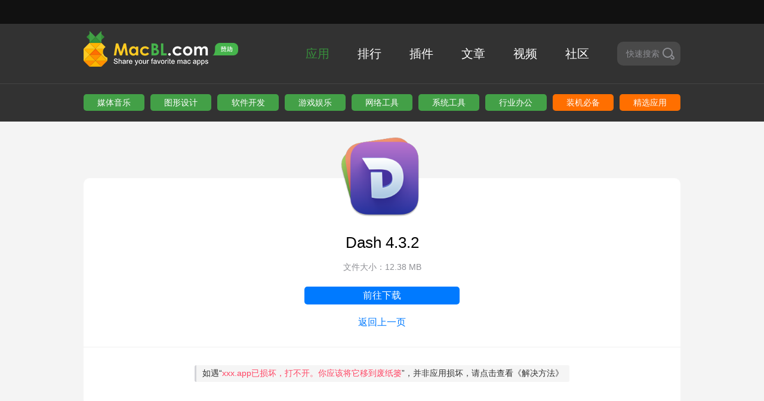

--- FILE ---
content_type: text/html; charset=UTF-8
request_url: https://www.macbl.com/app/development/dash_4.3.2?num=5778
body_size: 4848
content:
<!DOCTYPE html><html><head><meta
charset="utf-8"><meta
http-equiv="X-UA-Compatible" content="IE=Edge,chrome=1"><meta
name="viewport" content="width=device-width, initial-scale=1.0, user-scalable=no"><title>下载 Dash 4.3.2 - 马可菠萝</title><meta
name="description" content="Dash 4.3.2,一个API文档浏览器（ API Documentation Browser），以及代码片段管理工具（Code Snippet Manager）"><meta
name="keywords" content="Dash4.3.2,Dash下载,软件开发,Api,开发文档,mac,mac soft,mac app,mac应用,mac常用软件,mac装机必备,mac软件下载,苹果软件下载,苹果游戏下载,苹果系统,苹果修复工具,汉化"><meta
name="_token" content="4tC2769HboupuWKBDQFDgh9VtktoDVHN9peJzJtC"/><link
rel="shortcut icon" type="image/x-icon" href="https://macbl01.skqandroid.com/images/favicon.ico"/><link
rel="stylesheet" type="text/css" href="https://macbl01.skqandroid.com/css/style.css?20200218"><style type="text/css">.macBL-modal
.remark{padding-top:12.5px;font-size:16px;position:absolute;color:red;left:50%;transform:translateX(-50%)}</style></head><body><div
class="global-hd"><div
class="inner"></div></div>
<header><div
class="inner detail-header clearfix">
<a
class="logo-box" href="/">
<img
data-src="https://macbl01.skqandroid.com/images/logo.png|https://macbl01.skqandroid.com/images/logo@2x.png" src="https://macbl01.skqandroid.com/images/logo.png">
</a>
<a
href="/sponsor" class="sponsor-box">
<img
data-src="https://macbl01.skqandroid.com/sponsor-resource/icon.png|https://macbl01.skqandroid.com/sponsor-resource/icon.png" src="https://macbl01.skqandroid.com/sponsor-resource/icon.png">
</a><ul
class="nav"><li
class="col  active "><a
href="/app/new">应用</a></li><li
class="col "><a
href="/app/top/all">排行</a></li><li
class="col "><a
href="/plugin">插件</a></li><li
class="col "><a
href="/article">文章</a></li><li
class="col "><a
href="/video">视频</a></li><li
class="col"><a
href="https://g.macbl.com/">社区</a></li><li
class="last-col"><div
class="quick-search"><span>快速搜索</span><i
class="icon-search"></i></div></li></ul><div
class="gb-search">
<label
for="search" class="icon-search"></label>
<input
type="text" name="search"  placeholder="输入搜索关键字"  value="" autocorrect="off" autocapitalize="off" autocomplete="off" spellcheck="false"></div>
<button
class="search-close">
<span></span>
<span></span>
</button><div
class="search-menu" id="search-menu"><ul></ul></div></div><div
class="search-mask"></div>
</header><div
class="tags-black"><div
class="inner"><div
class="tags tags-9">
<a
class="tag" href="/app/multimedia-music">媒体音乐</a>
<a
class="tag" href="/app/graphics-design">图形设计</a>
<a
class="tag" href="/app/development">软件开发</a>
<a
class="tag" href="/app/games">游戏娱乐</a>
<a
class="tag" href="/app/internet">网络工具</a>
<a
class="tag" href="/app/system">系统工具</a>
<a
class="tag" href="/app/business">行业办公</a>
<a
class="tag tag-orange" href="/app/Installed-necessary">装机必备</a>
<a
class="tag tag-orange" href="javascript:;">精选应用</a></div></div></div><div
class="download-wrap inner"><div
class="download-content"><div
class="img-box">
<img
itemprop="image" src="https://macbl01.skqandroid.com/images/placeholder.png"
data-src="https://macbl01.skqandroid.com/images/logo/20201101160424519384396.png?x-oss-process=style/h_150-w_150|https://macbl01.skqandroid.com/images/logo/20201101160424519384396.png?x-oss-process=style/h_300-w_300" style="width: 100%;"></div><div
class="app-name"><span
itemprop="name">Dash</span>
4.3.2</div><div
class="app-desc">文件大小：12.38 MB</div>
<button
class="btn btn-big app-download col" onclick="copy_url();" >前往下载</button><div
class="btn-return-box">
<a
class="btn-return col" href="/app/development/dash">返回上一页</a></div><div
class="notice">
<a
href="https://www.macbl.com/article/tips/2123">如遇“<i>xxx.app已损坏，打不开。你应该将它移到废纸篓</i>”，并非应用损坏，请点击查看<strong>《解决方法》</strong></a></div></div><div
class="apps"><div
class="hd clearfix"><div
class="left">相关应用</div></div><ul
class="items clearfix"><li
class="item col" data-animation="{'oDuration':1,'tDuration':1.2,'dir':'y','delay':0.2,'distance':60}">
<a
href="/app/development/paw"><div
class="item-left col">
<img
src="https://macbl01.skqandroid.com/images/placeholder.png"
data-src="https://macbl01.skqandroid.com/images/logo/2017112815118624139135.png?x-oss-process=style/h_100-w_100|https://macbl01.skqandroid.com/images/logo/2017112815118624139135.png?x-oss-process=style/h_200-w_200"></div><div
class="item-right col"><div
class="hd">
Paw 3.2</div><div
class="md">
<span
class="tag col">全功能的HTTP客户端</span>
它可以让您测试和描述您构建或使用的API。 它有一个本地macOS接口来组合请求，检查服务器响应，生成客...</div><div
class="bd">
<span
class="state col">
<i
class="icon-date col"></i>
<span
class="col">2020.10.22</span>
</span>
<span
class="state col">
<i
class="icon-download col"></i>
<span
class="col">13820</span>
</span></div></div>
</a></li><li
class="item col" data-animation="{'oDuration':1,'tDuration':1.2,'dir':'y','delay':0.2,'distance':60}">
<a
href="/app/development/zend-studio"><div
class="item-left col">
<img
src="https://macbl01.skqandroid.com/images/placeholder.png"
data-src="https://macbl01.skqandroid.com/images/logo/2018011815162409513881.png?x-oss-process=style/h_100-w_100|https://macbl01.skqandroid.com/images/logo/2018011815162409513881.png?x-oss-process=style/h_200-w_200"></div><div
class="item-right col"><div
class="hd">
Zend Studio 13.6.1</div><div
class="md">
<span
class="tag col">软件开发</span>
Zend Studio是一款运行在Mac平台上的PHP集成开发工具，它包含了完整的PHP应用程序生命周期...</div><div
class="bd">
<span
class="state col">
<i
class="icon-date col"></i>
<span
class="col">2018.01.17</span>
</span>
<span
class="state col">
<i
class="icon-download col"></i>
<span
class="col">1849</span>
</span></div></div>
</a></li><li
class="item col" data-animation="{'oDuration':1,'tDuration':1.2,'dir':'y','delay':0.2,'distance':60}">
<a
href="/app/development/sip-pro"><div
class="item-left col">
<img
src="https://macbl01.skqandroid.com/images/placeholder.png"
data-src="https://macbl01.skqandroid.com/images/logo/2017112815118556927233.png?x-oss-process=style/h_100-w_100|https://macbl01.skqandroid.com/images/logo/2017112815118556927233.png?x-oss-process=style/h_200-w_200"></div><div
class="item-right col"><div
class="hd">
Sip Pro 1.2</div><div
class="md">
<span
class="tag col">截屏取色App</span>
Sip 在 2015 年推出了 Sip Pro 内购高级功能，加入了 Color Dock、调色板等功能...</div><div
class="bd">
<span
class="state col">
<i
class="icon-date col"></i>
<span
class="col">2019.06.24</span>
</span>
<span
class="state col">
<i
class="icon-download col"></i>
<span
class="col">24288</span>
</span></div></div>
</a></li><li
class="item col" data-animation="{'oDuration':1,'tDuration':1.2,'dir':'y','delay':0.2,'distance':60}">
<a
href="/app/development/sqlpro-for-sqlite"><div
class="item-left col">
<img
src="https://macbl01.skqandroid.com/images/placeholder.png"
data-src="https://macbl01.skqandroid.com/images/logo/20210325161660313011111.png?x-oss-process=style/h_100-w_100|https://macbl01.skqandroid.com/images/logo/20210325161660313011111.png?x-oss-process=style/h_200-w_200"></div><div
class="item-right col"><div
class="hd">
SQLPro for SQLite 2024.79</div><div
class="md">
<span
class="tag col">高级SQLite编辑器</span>
Mac上一款高级的SQLite编辑器，具有易于导航的界面，并拥有执行最基本到高级任务的功能。</div><div
class="bd">
<span
class="state col">
<i
class="icon-date col"></i>
<span
class="col">2025.02.17</span>
</span>
<span
class="state col">
<i
class="icon-download col"></i>
<span
class="col">34138</span>
</span></div></div>
</a></li><li
class="item col" data-animation="{'oDuration':1,'tDuration':1.2,'dir':'y','delay':0.2,'distance':60}">
<a
href="/app/development/colorsnapper"><div
class="item-left col">
<img
src="https://macbl01.skqandroid.com/images/placeholder.png"
data-src="https://macbl01.skqandroid.com/images/logo/2018010815153940345411.png?x-oss-process=style/h_100-w_100|https://macbl01.skqandroid.com/images/logo/2018010815153940345411.png?x-oss-process=style/h_200-w_200"></div><div
class="item-right col"><div
class="hd">
ColorSnapper 2 1.6.4</div><div
class="md">
<span
class="tag col">取色工具</span>
ColorSnapper Mac版是一款好用的取色工具 for mac版本，用来快速查找出屏幕上的任何像...</div><div
class="bd">
<span
class="state col">
<i
class="icon-date col"></i>
<span
class="col">2020.11.12</span>
</span>
<span
class="state col">
<i
class="icon-download col"></i>
<span
class="col">14458</span>
</span></div></div>
</a></li><li
class="item col" data-animation="{'oDuration':1,'tDuration':1.2,'dir':'y','delay':0.2,'distance':60}">
<a
href="/app/development/fauxpas"><div
class="item-left col">
<img
src="https://macbl01.skqandroid.com/images/placeholder.png"
data-src="https://macbl01.skqandroid.com/images/logo/2018013015172784096085.png?x-oss-process=style/h_100-w_100|https://macbl01.skqandroid.com/images/logo/2018013015172784096085.png?x-oss-process=style/h_200-w_200"></div><div
class="item-right col"><div
class="hd">
FauxPas 1.6.2</div><div
class="md">
<span
class="tag col">强大的Xcode辅助工具</span>
它用以检查Xcode项目，找出常见的错误、隐藏的bug、不良实践以及可维护性问题和风格问题。</div><div
class="bd">
<span
class="state col">
<i
class="icon-date col"></i>
<span
class="col">2017.01.10</span>
</span>
<span
class="state col">
<i
class="icon-download col"></i>
<span
class="col">952</span>
</span></div></div>
</a></li></ul></div></div><div
class="mask-container change-get-code"><div
class="macBL-modal"><div
class="close-box">
<i
class="icon-icon-close"></i></div><div
class="modal-body"><h1>提取码 <strong></strong> 已复制</h1>
<a
target="_Blank" href="https://macblcom.ctfile.com/fs/16266733-299456512"
class="btn btn-big btn-download-cloud col btn-copy"
data-clipboard-text="">前往城通网盘下载</a></div>
<a
href="https://www.macbl.com/article/apps/1741" class="remark">推荐：如何高速下载百度云</a></div></div>
<footer><div
class="footer-container inner"><div
class="f-hd">
<img
class="col" data-src="https://macbl01.skqandroid.com/images/f-logo.png|https://macbl01.skqandroid.com/images/f-logo@2x.png" src="https://macbl01.skqandroid.com/images/f-logo.png"><div
class="text col">分享你喜欢的MAC应用</div></div><div
class="copyright">Copyright © 2026 MacBL.com All rights reserved.</div><div
class="bd">
<a
href="/about-us">关于我们</a>
<a
href="/copyright">版权声明</a>
<a
href="mailto:balemarvel933@gmail.com">联系我们</a>
<a
href="/article/tips/1692">新手帮助</a>
<a
href="/about-us?from=join-group">企鹅群</a></div>
<img
class="footer-img" data-src="https://macbl01.skqandroid.com/images/f-img.png|https://macbl01.skqandroid.com/images/f-img@2x.png" src="https://macbl01.skqandroid.com/images/f-img.png"></div>
</footer> <script type="text/javascript" src="https://macbl01.skqandroid.com/js/jquery.js?201801051704"></script> <script type="text/javascript" src="https://macbl01.skqandroid.com/js/main.js"></script> <script type="text/javascript" src="https://macbl01.skqandroid.com/js/search.js"></script> <script type="text/javascript">var search_default="<ul><li class=\"gray\">热门推荐</li><li><a href=\"/app/downie\">Downie</a></li><li><a href=\"/app/adobe-photoshop\">Adobe Photoshop</a></li><li><a href=\"/app/capture-one-pro\">Capture One Pro</a></li><li><a href=\"/app/sketch\">Sketch</a></li><li><a href=\"/app/microsoft-office-for-mac\">Microsoft Office for Mac</a></li></ul>";$(function(){$("input[name='search']").keydown(function(even){if(even.keyCode==13){search();}});$(".search-btn, .icon-search").click(function(){search();});$('input[name="search"]').keydown(function(event){var result_length=$("#search-menu .search-item").length;if(event.keyCode==38){var th=$("#search-menu .act");if($("#search-menu .act").length==0){$("#search-menu li a").eq($("#search-menu li a").length-1).addClass("act");}else{$(th).removeClass("act");var index=$("#search-menu li a").index($(th));if(index==0){$("#search-menu li a").eq(result_length-1).addClass("act");}else{$("#search-menu li a").eq(index-1).addClass("act");}}
$('input[name="search"]').val($("#search-menu .act").html());}else if(event.keyCode==40){var th=$("#search-menu .act");if($("#search-menu .act").length==0){$("#search-menu li a").eq(0).addClass("act");}else{$(th).removeClass("act");var index=$("#search-menu li a").index($(th));console.log(index);if(index==result_length-1){$("#search-menu li a").eq(0).addClass("act");}else{$("#search-menu li a").eq(index+1).addClass("act");}}
$('input[name="search"]').val($("#search-menu .act").html());}});});function search(){var search=$("input[name='search']").val().trim();if(search==''||search==undefined){return;}
window.location.href='/search/'+search;}</script> <script type="text/javascript" src="https://macbl01.skqandroid.com/js/clipboard.min.js"></script> <script type="text/javascript">var clipboard;$(function(){$(".btn-copy").click(copy_url());$(".app-download").click(function(){var appVersion=navigator.appVersion;var userAgent=navigator.userAgent;var language=navigator.language;var ajax=new XMLHttpRequest();ajax.open('get','/analytics/download?appVersion='+appVersion+'&userAgent='+userAgent+'&language='+language+'    &appId=223&userIp=3.143.220.246');ajax.send();window.open("https://macblcom.ctfile.com/fs/16266733-299456512");});});function copy_url(){clipboard=new Clipboard(".btn-copy");clipboard.on('success',function(e){console.log('复制成功');});clipboard.on('error',function(e){console.log('复制失败');});}</script> <script>var _hmt=_hmt||[];(function(){var hm=document.createElement("script");hm.src="https://hm.baidu.com/hm.js?d7890ff4d56ed9a6a5c9f191b92749d9";var s=document.getElementsByTagName("script")[0];s.parentNode.insertBefore(hm,s);})();</script>  <script async src="https://www.googletagmanager.com/gtag/js?id=G-JEM0EJ0G9P"></script> <script>window.dataLayer=window.dataLayer||[];function gtag(){dataLayer.push(arguments);}
gtag('js',new Date());gtag('config','G-JEM0EJ0G9P');</script> </body></html>

--- FILE ---
content_type: text/css
request_url: https://macbl01.skqandroid.com/css/style.css?20200218
body_size: 11920
content:
@keyframes gb-search-input-fade{0%{opacity:0;transform:translateX(100px)}to{opacity:1;transform:translateX(0)}}@keyframes gb-search-result-show{0%{opacity:0}to{opacity:1}}@keyframes gb-search-result-hide{0%{opacity:1}to{opacity:0}}big,body,caption,cite,dd,div,dl,dt,em,fieldset,form,h1,h2,h3,h4,h5,h6,html,img,label,legend,li,ol,p,pre,q,small,span,strong,table,tbody,td,tfoot,th,thead,ul{margin:0;padding:0}fieldset,img{border:0}blockquote:after,q:after{content:""}table{border-collapse:collapse;border-spacing:0}td,th{text-align:left}ol,ul{list-style:none}blockquote,body,input,p,select,td,textarea,th{font-family:tahoma,arial,'Hiragino Sans GB','\5b8b\4f53',sans-serif}textarea{line-height:1.4em}.article-sidebar .g-box .desc-bd .rows .row-right span,h1,h2,h3{font-size:14px}h4,h5,h6{font-size:12px}a:link,a:visited,header .inner-ul>a{color:#000;text-decoration:none}a:active,a:hover{text-decoration:underline}img,input,select{vertical-align:middle}.clearfix{*display:inline-block;zoom:1}.clearfix:after{content:"";display:block;overflow:hidden;height:0;clear:both;visibility:hidden}@font-face{font-family:'macBL-icon';src:url(fonts/macBL-icon.eot);src:url(fonts/macBL-icon.eot#iefix) format('embedded-opentype'),url(fonts/macBL-icon.ttf) format('truetype'),url(fonts/macBL-icon.woff) format('woff'),url(fonts/macBL-icon.svg#macBL-icon) format('svg');font-weight:400;font-style:normal}[class*=" icon-"],[class^=icon-]{font-family:'macBL-icon'!important;speak:none;font-style:normal;font-weight:400;font-variant:normal;text-transform:none;line-height:1;-webkit-font-smoothing:antialiased;-moz-osx-font-smoothing:grayscale}.icon-alert:before{content:"\e907"}.icon-date:before{content:"\e900"}.icon-download:before{content:"\e901"}.icon-icon-close:before{content:"\e902"}.icon-icon-read:before{content:"\e903"}.icon-left:before{content:"\e904"}.icon-right:before{content:"\e905"}.icon-search:before{content:"\e906"}body,header{min-width:1100px}body{background:#f4f4f4}input{outline:0}[data-animation]{opacity:0}.btn{text-align:center;line-height:30px;background:#007aff;border-radius:5px;cursor:pointer;transition:all .35s}.btn:hover{background:#0062cc}.btn-big,.btn-mid{width:260px;height:30px}.btn-mid{width:120px}.btn-small{width:80px;height:26px;line-height:26px}.inner{width:1000px;margin:0 auto}.inner.videos{margin-top:20px}.media-wrapper,.no-scroll{overflow:hidden}.media-wrapper{margin:15px 0;border-radius:5px}.col,.col-top{display:inline-block;vertical-align:middle}.col-top{vertical-align:top}.relative{position:relative}header{background:#323232}header .inner,header .inner-ul{position:relative;padding:36px 0}header .inner img{position:absolute;top:12px;left:0;width:209px}header .inner-ul{padding:0}header .inner-ul>a{line-height:60px;display:inline-block;color:#fff;font-size:16px;padding:0 18px}header .inner-ul>a:first-child{padding:0 18px 0 0}header .inner-ul>a:first-child.active span{margin-right:23px}header .inner-ul>a:hover{color:#43a047}header .inner-ul .more{position:relative;display:inline-block;cursor:pointer;line-height:60px}header .inner-ul .more span.point{display:inline-block;height:4px;width:4px;background:#d8d8d8;border-radius:4px;vertical-align:middle}header .inner-ul .more:hover span.point{background:#43a047}header .inner-ul .more-list{position:absolute;top:52px;right:-82px;padding:8px 0;width:120px;background:#494949;border-radius:10px;z-index:10}header .inner-ul .more-list a{display:block;padding:0 12px;box-sizing:border-box;font-size:12px;color:#e5e5e5;line-height:24px;text-decoration:none}header .inner-ul .more-list a:hover{background:#838383}header .inner-ul .active{color:#43a047;position:relative}header .inner-ul .active span{position:absolute;bottom:0;left:0;right:0;display:block;margin:0 auto;width:0;height:0;border-width:10px;border-style:solid;border-color:transparent transparent #fff}header .detail-header{padding:30px 0}.global-hd{line-height:40px;font-size:14px;background:#111;height:40px}.global-hd a{color:#ccc;margin-left:10px;transition:all .35s}.global-hd a:hover{text-decoration:none;color:#43a047}.global-welcome{color:#999;float:right}.global-nav{color:#ccc;float:right}.nav{font-size:0;float:right}.nav>li{transition:all .3345s cubic-bezier(.52,.16,.52,.84) .15s}.nav>li:nth-child(1){transition-delay:.035s}.nav>li:nth-child(2){transition-delay:.07s}.nav>li:nth-child(3){transition-delay:.105s}.nav>li:nth-child(4){transition-delay:.14s}.nav>li:nth-child(5){transition-delay:.175s}.nav>li:nth-child(6),.quick-search-touch .nav>li:nth-child(1){transition-delay:.21s}.nav>li:nth-child(7){transition-delay:.245s}.nav .col{position:relative;margin-left:47px}.article-sidebar .g-box .hot-articles li a .state i:first-child,.nav .col:first-child{margin-left:0}.nav .col.active a,.nav .col:hover a{color:#388e3c}.nav .col a,footer .bd a{color:#fff;text-decoration:none;transition:all .35s}.nav .col a{display:block;font-size:20px;line-height:28px}.nav .last-col{display:inline-block;vertical-align:middle;margin-left:47px;z-index:2}.nav .last-col input{width:145px;height:20px;background:#494949;border:0;border-radius:10px;padding:10px 40px 10px 15px;font-size:14px;line-height:20px;color:#fff}.nav .last-col button{position:absolute;right:0;top:0;padding:0;background:0 0;border:0;width:40px;height:40px;font-size:20px;color:#fff;cursor:pointer;outline:0}footer{background:#323232;padding:30px 0}.nav .last-col,footer .bd a,footer .footer-container{position:relative}footer .footer-container .footer-img{position:absolute;width:279px;right:36px;bottom:-30px}footer .f-hd{font-size:0}footer .f-hd img{width:87px;height:21px;margin-right:16px}footer .f-hd .text{color:#a1a0a0;font-size:16px;font-weight:700;position:relative}footer .f-hd .text:before{position:absolute;content:"";width:4px;height:10px;background:#ffca28;top:50%;margin-top:-5px;left:-10px}footer .copyright{margin-top:24px;color:#a1a0a0;font-size:14px}footer .bd{margin-top:5px;font-size:14px}footer .bd a{margin-right:27px}.search-wrap .input-box .menu ul li a:hover,footer .bd a:hover{color:#007aff}footer .bd a:after{position:absolute;content:"";width:1px;height:5px;top:50%;margin-top:-2.5px;right:-15px;background:#666}footer .bd a:last-child{margin-right:0}.search-menu ul:last-child:after,footer .bd a:last-child:after{display:none}.quick-search{font-size:14px;color:#8e8f94;background:#494949;height:40px;padding:0 10px 0 15px;border-radius:10px;cursor:pointer;transition:all .35s}.quick-search i,.quick-search span{line-height:40px;display:inline-block;vertical-align:middle}.quick-search i{font-size:20px;width:20px;margin-left:5px}.quick-search:hover{color:#a8a9ad}.quick-search-hide .search-menu{display:block;animation:gb-search-result-hide .2s both}.quick-search-touch,.quick-search-touch body{overflow:hidden;height:100%}.quick-search-touch .nav>li{opacity:0;-ms-transform:scale(0);transform:scale(0)}.quick-search-touch .nav>li:nth-child(2){transition-delay:.175s}.quick-search-touch .nav>li:nth-child(3){transition-delay:.14s}.quick-search-touch .nav>li:nth-child(4){transition-delay:.105s}.quick-search-touch .nav>li:nth-child(5){transition-delay:.07s}.quick-search-touch .nav>li:nth-child(6){transition-delay:.035s}.quick-search-touch .nav>li:nth-child(7){transition-delay:0s}.quick-search-touch .gb-search{display:block;animation:gb-search-input-fade 1s .4s cubic-bezier(.12,.87,.15,1) both}.quick-search-touch .gb-search input,.quick-search-touch .gb-search label{opacity:1}.quick-search-touch .search-mask,.quick-search-touch .search-menu{display:block;animation:gb-search-result-show .4s both}.quick-search-touch .search-menu li{animation:gb-search-input-fade 1s .4s cubic-bezier(.12,.87,.15,1) both}.quick-search-touch .search-menu li:nth-child(1){animation-delay:.22s}.quick-search-touch .search-menu li:nth-child(2){animation-delay:.24s}.quick-search-touch .search-menu li:nth-child(3){animation-delay:.26s}.quick-search-touch .search-menu li:nth-child(4){animation-delay:.28s}.quick-search-touch .search-menu li:nth-child(5){animation-delay:.3s}.quick-search-touch .search-menu li:nth-child(6){animation-delay:.32s}.quick-search-touch .search-menu li:nth-child(7){animation-delay:.34s}.quick-search-touch .search-close{opacity:1}.quick-search-touch .search-close span:first-child{-ms-transform:rotate(135deg);transform:rotate(135deg)}.quick-search-touch .search-close span:last-child{-ms-transform:rotate(45deg);transform:rotate(45deg)}.quick-search-opened .search-menu li{animation:none}.gb-search{font-size:0;color:#fff;display:none;width:710px;position:absolute;top:0;left:290px}.gb-search label{line-height:100px;vertical-align:middle;opacity:0;transition:all .35s;transition-delay:2s;font-size:20px;display:inline-block;width:20px;cursor:default}.gb-search input,.search-menu ul li a{color:#fff;font-size:14px;line-height:21px;transition:all .35s}.gb-search input,.search-close{background:0 0;border:0;opacity:0}.gb-search input{vertical-align:middle;transition-delay:2s;padding:40px 15px;width:600px;height:20px}.search-close,.search-close span,.search-close span:after{position:absolute;top:50%;transition:all .35s}.search-close{right:0;outline:0;cursor:pointer;width:34px;height:34px;margin-top:-17px}.search-close span{width:24px;height:24px;top:5px;left:5px}.search-close span:after{content:"";background:#fff;display:block;width:100%;height:2px;margin-top:-1px}.search-close:hover span:after{background:#ccc}.search-mask,.search-menu{position:absolute;display:none}.search-mask{background:rgba(0,0,0,.3);bottom:0;-webkit-backdrop-filter:blur(5px);backdrop-filter:blur(5px);width:100%;top:140px;left:0;z-index:999}.search-menu{background:#494949;width:520px;border-radius:0 0 10px 10px;top:100px;left:280px;overflow:hidden;z-index:1000}.search-menu ul{padding:12px 0 15px}.search-menu ul li{font-size:12px;line-height:20px}.search-menu ul li a{display:block;text-decoration:none;padding:4px 20px;overflow:hidden;text-overflow:ellipsis;white-space:nowrap}.search-menu ul li .search-item{color:#e5e5e5}.search-menu ul li .act,.search-menu ul li a:hover{background:#838383}.search-menu ul .gray{color:#ff6f00;padding:4px 20px}.search-menu ul:after{content:"";position:absolute;height:1px;background:#5d5d5d;right:12px;bottom:0;left:12px}.search-wrap{padding:20px 0;background:#fff}.search-wrap-default{background:0 0}.search-menu ul,.search-wrap .input-box{position:relative}.search-wrap .input-box input{display:block;padding:12px 50px 12px 20px;width:930px;background:#fff;border:1px solid #d8d8d8;box-shadow:0 1px 0 0 #fff;border-radius:10px;font-size:18px;line-height:25px}.search-wrap .input-box .icon-search-box{position:absolute;top:0;right:0;width:50px;height:50px;color:#388e3c;padding:0;background:0 0;border:0;font-size:26px;line-height:50px;text-align:center;cursor:pointer;outline:0}.search-wrap .input-box .menu{position:absolute;background:#fff;width:100%;top:55px;transition:all .25s ease;overflow:hidden;z-index:99;box-shadow:0 1px 1px 0 #d3d4d8;border-radius:10px}.search-wrap .input-box .menu ul{border-top:1px solid #f1f1f1;margin-bottom:8px}.search-wrap .input-box .menu ul li a{display:block;padding:6px 16px;text-decoration:none;font-size:15px;line-height:24px;transition:all .35s}.search-wrap .input-box .menu ul li .search-item{color:#4a4a4a}.search-wrap .input-box .menu ul li .act{color:#007aff}.search-wrap .input-box .menu ul li:last-child{margin-bottom:0}.search-wrap .input-box .menu ul .gray{background:#f2f2f2;padding:5px 16px;margin-bottom:8px;font-size:14px;color:#838383}.tags{font-size:0}.tags .tag{display:inline-block;width:102px;height:28px;background:#43a047;border-radius:5px;margin-right:10px;font-size:14px;line-height:28px;color:#fff;text-align:center;text-decoration:none;transition:all .25s}.tags .tag:hover{background:#347c37}.items .item a .item-right .bd span:last-child,.tags .tag:last-child{margin-right:0}.tags .tag-orange{background:#ff6f00;transition:all .25s}.tags .tag-orange:hover{background:#cc5900}.tags-4 .tag{width:242.5px}.tags-5 .tag{width:192px}.tags-6 .tag{width:158.33333333px}.tags-7 .tag{width:134.28571429px}.tags-8 .tag{width:116.25px}.tags-9 .tag{width:102.22222222px}.tags-10 .tag{width:91px}.tags-black{padding:18px 0}.tags-black .tags{margin-top:0}.tags-black,.tags-clean{background:#323232;box-shadow:inset 0 1px 0 0 #444}.inder-content{padding-top:20px;padding-bottom:60px}.slideshow{width:100%;height:300px}.slideshow .swiper-container{float:left;width:750px;border-radius:10px 0 0 10px}.slideshow .swiper-container .swiper-wrapper .swiper-slide img,.slideshow .tabs-swiper .tab img{width:100%;height:100%}.slideshow .tabs-swiper{float:left;width:250px;height:300px;border-radius:0 10px 10px 0}.slideshow .tabs-swiper .tab{display:block;height:100px;cursor:pointer}.slideshow-md,.slideshow-md .tabs-swiper{height:421.5px}.tabs-swiper .swiper-button-prev{top:20px;left:50%;margin-left:-10px}.tabs-swiper .swiper-button-next{top:auto;bottom:-3px;left:50%;margin-left:-10px}.tabs-swiper .swiper-button-next,.tabs-swiper .swiper-button-prev{opacity:0;-ms-transform:rotate(90deg) scale(.7);transform:rotate(90deg) scale(.7);transition:all .25s}.tabs-swiper:hover .swiper-button-next,.tabs-swiper:hover .swiper-button-prev{opacity:1}.tabs-swiper:hover .swiper-button-disabled{opacity:.35}.apps{margin-top:40px}.apps .left{float:left;font-size:22px;line-height:30px}.apps .right{float:right;font-size:14px;line-height:20px;color:#4390e5}.apps .right-top{padding-left:15px;line-height:30px;position:relative}.apps .right-top .icon-top,.apps .right-top .icon-top span{display:inline-block;position:absolute;top:50%;-ms-transform:translateY(-50%);transform:translateY(-50%)}.apps .right-top .icon-top{padding:0 4px;text-align:center;width:10px;height:12px;left:0}.apps .right-top .icon-top span{width:2px;height:100%;background:#4390e5;left:4px}.apps .right-top .icon-top:after,.apps .right-top .icon-top:before{content:"";display:inline-block;width:2px;background:#4390e5;position:absolute;bottom:0}.apps .right-top .icon-top:before{left:0;height:4px}.apps .right-top .icon-top:after{height:8px;right:8px}.apps .search-result{font-size:16px;color:#838383}.apps .search-result a,.apps .search-result span,.head-data span{vertical-align:middle}.apps .search-result .remark{font-weight:600}.app-history .chunk .yellow:hover strong,.apps .search-result a,.intro-box .chunk .yellow:hover strong,.method-box .chunk .yellow:hover strong,.preview-box .chunk .yellow:hover strong,.update-box .chunk .yellow:hover strong{color:#007aff}.apps .search-result-first{padding-top:0;border-top:0}.apps>.hd{padding-top:21px;margin-bottom:12px;position:relative}.apps>.hd:before{content:"";width:100%;height:1px;background:#e5e5e5;position:absolute;top:0;left:0}.apps>.hd-normal:before{display:none}.tabs{margin-top:10px;border-bottom:1px solid #e5e5e5}.tabs .tab{display:inline-block;margin-right:40px;padding:11px 0;color:#666;font-size:20px;line-height:32px;text-decoration:none;transition:all .3s}.tabs .tab:hover{color:#000}.tabs .active{color:#000;border-bottom:2px solid #000;font-weight:600}.items{margin-right:-20px;margin-bottom:30px;padding-top:8px}.items:last-child{margin-bottom:0}.items .item{margin-bottom:20px;margin-right:18px}.items .item a{width:449px;height:104px;padding:22px 20px 30px;display:block;text-decoration:none;transition:all .3s ease;background:#fff;border-radius:10px;font-size:0}.items .item a:hover{-ms-transform:translateY(-6px);transform:translateY(-6px);-webkit-transform:translateY(-6px);-moz-transform:translateY(-6px);box-shadow:0 26px 40px -24px rgba(0,36,100,.3);-webkit-box-shadow:0 26px 40px -24px rgba(0,36,100,.3);-moz-box-shadow:0 26px 40px -24px rgba(0,36,100,.3)}.items .item a .item-left{width:100px;height:100px;margin-right:9px}.items .item a .item-left img{width:100%}.items .item a .item-right{width:335px}.items .item a .item-right .hd{color:#494949;font-size:18px;line-height:1}.items .item a .item-right .md{height:45px;margin-top:5px;font-size:14px;line-height:20px;color:#9b9b9b;display:-webkit-box;-webkit-line-clamp:2;overflow:hidden;vertical-align:middle}.items .item a .item-right .md .tag{margin-bottom:2px;margin-right:3px;padding:2px 4px;line-height:18px;font-size:13px;color:#43a047;background:rgba(229,229,229,.3);border-radius:3px}.items .item a .item-right .bd{margin-top:15px}.items .item a .item-right .bd span{margin-right:30px}.items .item a .item-right .bd .tag,.sidebar-apps-ul li a .right-text .bd .tag{width:60px;height:18px;border-radius:3px;background:#4390e5;text-align:center;font-size:12px;line-height:18px;color:#fff}.items .item a .item-right .bd .state{font-size:13px;line-height:16px;color:#d8d8d8}.article-items .article-item a .article-desc-box .desc-bd .state i,.articles .article-bd .state-box .state i,.items .item a .item-right .bd .state i{font-size:16px;margin-right:5px}.article-items .article-item .empty:hover,.items .item .empty:hover{-ms-transform:none;transform:none;box-shadow:none}.plugins{font-size:0}.plugins .items .item a{padding:20px 25px 30px;width:235px;height:auto;box-sizing:border-box}.plugins .items .item a .item-left{width:100%;height:auto}.plugins .items .item a .item-left img{width:150px}.plugins .items .item a .item-right{width:100%}.plugins .items .item a .hd,.plugins .items .item a .md{text-align:center}.plugins .items .item a .hd{white-space:nowrap;text-overflow:ellipsis;line-height:24px;overflow:hidden}.plugins .items .item a .md{display:inline-block;margin-top:8px;width:100%;height:auto}.plugins .items .item a .btn{margin-top:15px;display:inline-block;width:120px;font-size:16px;color:#fff}.plugins .items .item a .ellipsis{white-space:nowrap;text-overflow:ellipsis}.plugins .items .item-left{text-align:right}.plugins .items .item-right{width:100%}.plugin-items .item a{height:134px}.plugin-items .item a .item-left{width:150px;height:150px}.plugin-items .item a .item-left img{transition:all .3s ease}.plugin-items .item a .item-right{width:285px}.plugin-items .item a .item-right .hd{padding-top:5px}.plugin-items .item a .item-right .md{height:70px}.plugin-items .item a:hover .item-left img{filter:brightness(105%)}.plugin-items .item .col{vertical-align:top}.article-items{margin-right:-20px;font-size:0}.article-items .article-item{display:inline-block;vertical-align:top;margin-bottom:20px;margin-right:20px}.article-items .article-item a{width:490px;height:307px;border-radius:10px;display:block;background:#fff;transition:all .3s ease;text-decoration:none;overflow:hidden}.article-items .article-item a:hover{-ms-transform:translateY(-6px);transform:translateY(-6px);-webkit-transform:translateY(-6px);-moz-transform:translateY(-6px);box-shadow:0 26px 40px -24px rgba(0,36,100,.3);-webkit-box-shadow:0 26px 40px -24px rgba(0,36,100,.3);-moz-box-shadow:0 26px 40px -24px rgba(0,36,100,.3)}.article-items .article-item a .article-thumb{width:100%;height:196px;overflow:hidden;position:relative;display:block}.article-items .article-item a .article-thumb img{width:100%}.article-items .article-item a .article-thumb .tag{position:absolute;bottom:20px;left:30px;padding:6px 8px;color:#fff;background:#007aff;border-radius:3px;border:1px solid rgba(255,255,255,.3);font-size:14px;line-height:1}.article-items .article-item a .article-desc-box{display:block;padding:20px 30px}.article-items .article-item a .article-desc-box .title{display:block;font-size:20px;color:#000;margin-bottom:15px}.article-items .article-item a .article-desc-box .desc-bd{display:block}.article-items .article-item a .article-desc-box .desc-bd .name-box{margin-right:40px}.article-items .article-item a .article-desc-box .desc-bd .name-box img{display:inline-block;vertical-align:middle;width:22px;height:22px;border-radius:50%;border:1px solid rgba(229,229,229,.3);margin-right:5px}.article-items .article-item a .article-desc-box .desc-bd .name-box .name{color:#bbb;font-size:13px}.article-items .article-item a .article-desc-box .desc-bd .state{font-size:13px;line-height:16px;color:#d8d8d8;margin-right:25px}.article-items .article-item a .article-desc-box .desc-bd .state:last-child{margin-right:0}.article-items .article-item .empty{padding:0}.list-wrap{min-height:600px;padding:20px 0 60px}.list-wrap .apps{border:0;padding-top:0;margin-top:0}.list-wrap .items .item:nth-child(1),.list-wrap .items .item:nth-child(2){margin-top:8px}.mask-container{display:none;position:fixed;width:100%;height:100%;top:0;left:0;background:rgba(0,0,0,.4);z-index:9}.macBL-pager{font-size:0;text-align:center;clear:both;margin-top:40px;padding:24px 0}.macBL-pager-middle{margin-bottom:40px}.macBL-pager li{font-size:16px;font-family:Arial;vertical-align:middle;display:inline-block;width:40px;height:40px;margin:0 4px}.macBL-pager a{line-height:38px;color:#aaa;display:block;overflow:hidden;border-radius:50%;transition:all .25s;background:#fff}.macBL-pager a:hover{color:#333;text-decoration:none;border-color:#333}.macBL-pager .active a{color:#fff;background:#007aff;border:1px solid #f7f7f7}.macBL-pager .omit{line-height:40px;color:#ccc;width:30px}.macBL-pager .next a,.macBL-pager .prev a{line-height:40px;height:38px}.macBL-pager .next.disabled,.macBL-pager .prev.disabled{line-height:42px;color:#aaa;border:1px solid #f7f7f7;border-radius:50%}.macBL-pager .prev i{margin-right:2px}.macBL-pager .next i{margin-left:2px}.macBL-modal{background:#fff;padding:50px;position:absolute;top:50%;left:50%;-ms-transform:translate(-50%,-50%);transform:translate(-50%,-50%);box-shadow:0 2px 20px 0 rgba(0,0,0,.2);border-radius:10px}.macBL-modal .close-box{position:absolute;right:20px;top:20px;width:16px;height:16px;text-align:center;line-height:16px;color:#000;font-size:16px;cursor:pointer}.macBL-modal .modal-body{background:#f1f1f1;border-radius:5px;padding:30px 0;text-align:center;width:400px}.macBL-modal .modal-body h2{font-size:24px;font-weight:400}.macBL-modal .modal-body h2 strong{color:#499f40}.macBL-modal .modal-body .btn-download-cloud{width:180px;margin-top:20px;color:#fff;text-decoration:none}.head-video{width:100%;height:622px;background:#1e1e1e;position:relative}.head-video-main{height:562px;position:absolute;top:50%;left:50%;-ms-transform:translate(-50%,-50%);transform:translate(-50%,-50%)}.head-new-year{height:auto;background:url(../images/festival-bg.png) #c6d2fc;background-size:contain;background-repeat-y:no-repeat;position:relative}.head-new-year-content,.head-new-year-main{position:relative;left:50%;-ms-transform:translateX(-50%);transform:translateX(-50%)}.head-new-year-main{max-width:1440px;height:100%;top:0}.head-new-year-content{width:1066px;top:77px;z-index:1}.detail-wrap .content .content-hd .thumb img,.head-new-year-content-bg,.sidebar .base-info .row .right a:hover:before,.sidebar .sidebar-apps .row .right a:hover:before{width:100%}.head-new-year-video{margin:23px auto 0;padding:11px 11px 0;height:562px;width:1000px;box-sizing:border-box;position:absolute;top:0;left:50%;-ms-transform:translateX(-50%);transform:translateX(-50%)}.head-new-year-bg{width:100%;height:100%;position:absolute;top:0;left:0}.head-new-year-remark,.head-new-year-top{position:absolute;left:50%;-ms-transform:translateX(-50%);transform:translateX(-50%)}.head-new-year-top{height:67px;top:0}.head-new-year-remark{color:#a40216;text-align:center;top:600px}.head-new-year-remark .title{font-size:24px;font-weight:600}.head-new-year-remark .link{font-size:20px;color:#4a4a4a;text-decoration:none}.head-img{width:100%;height:300px;border-bottom:1px solid rgba(0,0,0,.1)}.head-news{position:relative;border-bottom:0}.head-news:before,.head-screen{width:100%;position:absolute;left:0}.head-news:before{content:"";height:100%;background-image:linear-gradient(-180deg,rgba(242,242,242,.5) 0%,rgba(244,244,244,.97) 58%,#f4f4f4 77%);top:0}.head-screen{padding:0 40px;box-sizing:border-box;top:120px}.head-screen div{text-align:center;vertical-align:middle}.head-title{font-size:36px;font-weight:700}.head-desc{font-size:16px;color:#4a4a4a;margin-top:10px}.head-data{margin-top:30px;font-size:20px;color:#ff6f00}.head-data .line{margin:0 20px;font-size:12px;font-weight:700}.ornament-one{width:80px;position:absolute;top:53px;right:32px}.ornament-two{width:109px;position:absolute;right:-50px;bottom:122px;z-index:2}.ornament-three{width:643px;padding-left:30px;position:absolute;bottom:22px;left:50%;-ms-transform:translateX(-50%);transform:translateX(-50%)}.ornament-four{width:87px;position:absolute;right:0;bottom:0}.ornament-five{width:173px;bottom:0;left:0}.ornament-six{width:200px;position:absolute;top:349px;left:0}.detail-wrap{padding-top:20px;padding-bottom:60px}.detail-wrap .content,.sidebar{float:left;width:620px;padding:30px 30px 50px;background:#fff;border-radius:10px}.detail-wrap .content.no-padding{width:680px;padding:0}.detail-wrap .content .content-hd{padding-bottom:30px;border-bottom:1px #e5e5e5 solid}.detail-wrap .content .content-hd .thumb{width:150px;height:150px;vertical-align:top}.detail-wrap .content .content-hd .right{width:440px;margin-left:25px}.detail-wrap .content .content-hd .right .title{font-size:26px;line-height:26px}.detail-wrap .content .content-hd .right .desc{margin-top:15px;color:#a1a0a0;font-size:16px}.detail-wrap .content .content-hd .right .desc .tag{margin-right:3px;margin-bottom:3px;padding:2px 4px;line-height:18px;font-size:16px;color:#43a047;background:rgba(229,229,229,.3);border-radius:3px}.detail-wrap .content .content-hd .right .btn-box{margin-top:15px}.detail-wrap .content .content-hd .right .btn-box .btn-download{text-decoration:none;color:#fff;font-size:16px;margin-right:30px}.detail-wrap .content .content-hd .right .btn-box .btn-check{color:#007aff;font-size:14px;cursor:pointer}.sidebar{min-height:100%;float:right;width:240px;margin-bottom:20px;padding:30px}.sidebar .download-num .num{padding:10px 0;font-size:36px;font-weight:700;text-align:center;height:45px}.sidebar .download-num .text{font-size:18px;line-height:25px;text-align:center;color:#8e8f94}.sidebar .base-info,.sidebar .download-num,.sidebar .sidebar-apps{border-bottom:1px #e5e5e5 solid;margin-bottom:30px;padding-bottom:30px}.sidebar .base-info:last-child,.sidebar .sidebar-apps:last-child{margin:0;padding:0;border:0}.app-history h2,.intro-box h2,.method-box h2,.preview-box h2,.sidebar .base-info h2,.sidebar .sidebar-apps h2,.update-box h2{font-size:24px;margin-bottom:20px}.sidebar .base-info .row,.sidebar .sidebar-apps .row{margin-top:10px;font-size:14px}.sidebar .base-info .row .left,.sidebar .sidebar-apps .row .left{width:56px;color:#a1a0a0}.sidebar .base-info .row .right,.sidebar .sidebar-apps .row .right{width:179px;text-align:right}.sidebar .base-info .row .right a,.sidebar .sidebar-apps .row .right a{display:inline-block;color:#007aff;text-decoration:none;position:relative;line-height:20px;margin-left:5px}.article-sidebar .g-box .desc-bd .rows .row-right a:before,.sidebar .base-info .row .right a:before,.sidebar .sidebar-apps .row .right a:before{content:"";position:absolute;bottom:0;left:0;width:0;height:2px;background:#fdce31;transition:all .35s}.app-history,.intro-box,.method-box,.preview-box,.update-box{margin-top:30px;border-bottom:1px #e5e5e5 solid;position:relative}.intro-box,.method-box,.preview-box,.update-box{padding-bottom:30px}.app-history .swiper-container .swiper-wrapper .swiper-slide,.intro-box .swiper-container .swiper-wrapper .swiper-slide,.method-box .swiper-container .swiper-wrapper .swiper-slide,.preview-box .swiper-container .swiper-wrapper .swiper-slide,.update-box .swiper-container .swiper-wrapper .swiper-slide{width:auto;cursor:pointer;height:300px;border-radius:5px;border:1px solid rgba(0,0,0,.1);margin-right:20px}.app-history .swiper-container .swiper-wrapper .swiper-slide:last-child,.intro-box .swiper-container .swiper-wrapper .swiper-slide:last-child,.method-box .swiper-container .swiper-wrapper .swiper-slide:last-child,.preview-box .swiper-container .swiper-wrapper .swiper-slide:last-child,.update-box .swiper-container .swiper-wrapper .swiper-slide:last-child{margin-right:0}.app-history .swiper-container .swiper-wrapper .swiper-slide img,.intro-box .swiper-container .swiper-wrapper .swiper-slide img,.method-box .swiper-container .swiper-wrapper .swiper-slide img,.preview-box .swiper-container .swiper-wrapper .swiper-slide img,.update-box .swiper-container .swiper-wrapper .swiper-slide img{height:100%;border-radius:5px}.app-history .swiper-container .swiper-wrapper .slide-video a,.article-sidebar .g-box .article-type li,.intro-box .swiper-container .swiper-wrapper .slide-video a,.method-box .swiper-container .swiper-wrapper .slide-video a,.preview-box .swiper-container .swiper-wrapper .slide-video a,.update-box .swiper-container .swiper-wrapper .slide-video a{position:relative}.app-history .swiper-container .swiper-wrapper .slide-video a:after,.intro-box .swiper-container .swiper-wrapper .slide-video a:after,.method-box .swiper-container .swiper-wrapper .slide-video a:after,.preview-box .swiper-container .swiper-wrapper .slide-video a:after,.update-box .swiper-container .swiper-wrapper .slide-video a:after{content:"";width:100%;height:300px;position:absolute;left:0;background:rgba(0,0,0,.2) url(../images/play.png) no-repeat center;background-size:auto;border-radius:5px}.app-history .swiper-button-prev,.intro-box .swiper-button-prev,.method-box .swiper-button-prev,.preview-box .swiper-button-prev,.update-box .swiper-button-prev{left:-26px}.app-history .swiper-button-next,.intro-box .swiper-button-next,.method-box .swiper-button-next,.preview-box .swiper-button-next,.update-box .swiper-button-next{right:-28px}.app-history .swiper-button-next,.app-history .swiper-button-prev,.intro-box .swiper-button-next,.intro-box .swiper-button-prev,.method-box .swiper-button-next,.method-box .swiper-button-prev,.preview-box .swiper-button-next,.preview-box .swiper-button-prev,.update-box .swiper-button-next,.update-box .swiper-button-prev{opacity:0;transition:all .25s}.app-history:hover .swiper-button-next,.app-history:hover .swiper-button-prev,.intro-box:hover .swiper-button-next,.intro-box:hover .swiper-button-prev,.method-box:hover .swiper-button-next,.method-box:hover .swiper-button-prev,.preview-box:hover .swiper-button-next,.preview-box:hover .swiper-button-prev,.update-box:hover .swiper-button-next,.update-box:hover .swiper-button-prev{opacity:1}.app-history:hover .swiper-button-disabled,.intro-box:hover .swiper-button-disabled,.method-box:hover .swiper-button-disabled,.preview-box:hover .swiper-button-disabled,.update-box:hover .swiper-button-disabled{opacity:.35}.app-history .intro-desc,.intro-box .intro-desc,.method-box .intro-desc,.preview-box .intro-desc,.update-box .intro-desc{color:#666;font-size:16px;line-height:1.5;word-wrap:break-word}.app-history .update-table,.download-wrap .download-content .btn-return-box .btn-return:hover:after,.intro-box .update-table,.method-box .update-table,.preview-box .update-table,.update-box .update-table,.wrap-404 .content-404 .hd-404 img{width:100%}.app-history .update-table th,.intro-box .update-table th,.method-box .update-table th,.preview-box .update-table th,.update-box .update-table th{width:50%;padding:5px 0;font-size:18px;font-weight:400}.app-history .update-table .th-left,.intro-box .update-table .th-left,.method-box .update-table .th-left,.preview-box .update-table .th-left,.update-box .update-table .th-left{text-align:left}.app-history .update-table .th-right,.intro-box .update-table .th-right,.method-box .update-table .th-right,.preview-box .update-table .th-right,.update-box .update-table .th-right{text-align:right}.app-history .update-table td,.intro-box .update-table td,.method-box .update-table td,.preview-box .update-table td,.update-box .update-table td{padding:5px 0;font-size:16px;color:#8e8f94}.app-history .chunk,.intro-box .chunk,.method-box .chunk,.preview-box .chunk,.update-box .chunk{margin-bottom:25px}.app-history .chunk:last-child,.intro-box .chunk:last-child,.method-box .chunk:last-child,.preview-box .chunk:last-child,.update-box .chunk:last-child{margin:0}.app-history .chunk .top,.intro-box .chunk .top,.method-box .chunk .top,.preview-box .chunk .top,.update-box .chunk .top{font-size:18px;font-weight:700;line-height:1}.app-history .chunk .desc,.intro-box .chunk .desc,.method-box .chunk .desc,.preview-box .chunk .desc,.update-box .chunk .desc{margin-top:15px;color:#8e8f94;line-height:1.5;font-size:16px}.app-history .chunk .yellow,.intro-box .chunk .yellow,.method-box .chunk .yellow,.preview-box .chunk .yellow,.update-box .chunk .yellow{display:block;background:#f5f5f5;font-size:14px;padding:5px;text-decoration:none;color:#323232;border-left:3px #d3d4d8 solid;transition:all .35s}.app-history .chunk .yellow i,.intro-box .chunk .yellow i,.method-box .chunk .yellow i,.notice a i,.preview-box .chunk .yellow i,.update-box .chunk .yellow i{color:#ff4765;font-style:normal}.app-history .chunk .yellow strong,.intro-box .chunk .yellow strong,.method-box .chunk .yellow strong,.notice a strong,.preview-box .chunk .yellow strong,.update-box .chunk .yellow strong{position:relative;transition:all .35s;font-weight:400}.app-history .chunk .yellow:hover,.intro-box .chunk .yellow:hover,.method-box .chunk .yellow:hover,.preview-box .chunk .yellow:hover,.update-box .chunk .yellow:hover{background:#e5e5e5}.app-history .history-table th,.intro-box .history-table th,.method-box .history-table th,.preview-box .history-table th,.update-box .history-table th{padding:6px 10px;background:#e5e5e5}.app-history .history-table td,.intro-box .history-table td,.method-box .history-table td,.preview-box .history-table td,.update-box .history-table td{font-size:14px;height:26px;padding:12px 10px}.app-history .history-table td .btn-bd-download,.intro-box .history-table td .btn-bd-download,.method-box .history-table td .btn-bd-download,.preview-box .history-table td .btn-bd-download,.update-box .history-table td .btn-bd-download{font-size:14px;color:#fff;line-height:26px;text-decoration:none;margin-left:5px}.app-history .history-table tr:nth-child(2n) td,.intro-box .history-table tr:nth-child(2n) td,.method-box .history-table tr:nth-child(2n) td,.preview-box .history-table tr:nth-child(2n) td,.update-box .history-table tr:nth-child(2n) td{background:#f5f5f5}.app-history{padding-bottom:0}.app-history .expand-table{overflow:hidden;transition:all .25s}.app-history .less-history,.app-history .more-history{font-size:14px;text-align:center;color:#8e8f94;background:#e5e5e5;width:100%;padding:10px 0 9px;cursor:pointer}.app-history .less-history .more,.app-history .more-history .less{display:none}.app-history .less-history .less{display:block}.method-box{font-size:16px}.method-box .method-box-title{font-size:24px}.warn-msg{background:#ff4765;padding:12px 10px 12px 16px;color:#fff;font-size:0;margin-top:10px}.warn-msg i{font-size:20px;margin-right:11px}.warn-msg span{font-size:14px;line-height:1;padding-top:4px;width:457px}.warn-msg a{padding:2px 10px;border:1px #fff solid;border-radius:5px;line-height:20px;color:#fff;font-size:14px;text-decoration:none;transition:all .35s}.warn-msg a:hover{background:#fff;color:#ff4765}.sidebar-apps-ul li{margin-top:20px}.article-sidebar .g-box .hot-articles li a:hover .thumb img,.sidebar-apps-ul li:hover img{-ms-transform:scale(1.2);transform:scale(1.2)}.sidebar-apps-ul li a{display:block;text-decoration:none;z-index:9}.sidebar-apps-ul li a .img-box{width:64px;height:64px}.sidebar-apps-ul li a .img-box img{transition:all .5s;width:100%}.sidebar-apps-ul li a .right-text{width:156px;margin-left:15px}.sidebar-apps-ul li a .right-text .hd{font-size:14px;line-height:18px;margin-bottom:5px}.sidebar-apps-ul li a .right-text .bd{font-size:12px;color:#a1a0a0}.download-wrap{padding:95px 0 60px}.download-wrap .download-content{padding:95px 0 40px;position:relative;background:#fff;border-radius:10px;text-align:center}.download-wrap .download-content .img-box{width:150px;height:150px;position:absolute;top:-75px;left:50%;margin-left:-75px}.download-wrap .download-content .app-name{font-size:26px;line-height:1}.download-wrap .download-content .app-desc{font-size:14px;color:#8e8f94;line-height:26px;margin-top:15px}.download-wrap .download-content .app-download{border-radius:5px;color:#fff;margin-top:20px;padding:0;border:0;outline:0;font-size:16px}.download-wrap .download-content .btn-return-box{margin-top:20px;text-align:center}.download-wrap .download-content .btn-return-box .btn-return{position:relative;border:0;background:0 0;padding:0;font-size:16px;color:#007aff;outline:0;cursor:pointer;text-decoration:none}.download-wrap .download-content .btn-return-box .btn-return:after{content:"";position:absolute;width:0%;height:2px;bottom:-2px;left:0;background:#fdce31;transition:all .35s}.page-404,.page-404 body,.wrap-404{height:100%}.wrap-404{background:#323232;text-align:center;min-height:760px;position:absolute;min-width:1100px}.wrap-404 .content-404,.wrap-404:before{display:inline-block;vertical-align:middle}.wrap-404:before{content:"";height:100%}.wrap-404 .content-404{margin-top:-135px}.wrap-404 .content-404 .hd-404{width:159px;margin:0 auto;display:block}.wrap-404 .content-404 .md-404{width:571px;position:relative;margin-top:83px}.wrap-404,.wrap-404 .content-404 .md-404 .img-404{width:100%}.wrap-404 .content-404 .md-404 .bl-left{position:absolute;bottom:-85px;left:-57px;width:133px}.wrap-404 .content-404 .md-404 .bl-right{position:absolute;bottom:-85px;right:-51px;width:166px}.wrap-404 .content-404 .bd-404{margin-top:52px;font-size:24px;line-height:33px;color:#fff}.articles,.update-log{margin-top:40px}.update-log>.hd{padding-top:21px;margin-bottom:12px;position:relative}.update-log>.hd:before{content:"";width:100%;height:1px;background:#e5e5e5;position:absolute;top:0;left:0}.update-log .left{float:left;font-size:22px;line-height:30px}.update-log .update-log-bd{padding:30px;border-radius:10px;background:#fff;margin-top:20px}.update-log .update-table{width:100%}.update-log .update-table th{width:50%;padding:5px 0;font-size:18px;font-weight:400}.update-log .update-table .th-left{text-align:left}.update-log .update-table .th-right{text-align:right}.update-log .update-table td{padding:5px 0;font-size:16px;color:#8e8f94}.articles{margin-bottom:74px}.articles .left{float:left;font-size:22px;line-height:30px}.articles .right{float:right;line-height:30px;font-size:14px;color:#007aff}.articles .content{float:left;width:680px}.article-sidebar .g-box .desc-bd .rows .row-right a:hover:before,.articles .article-thumb img,.articles .content .head-pic,.articles .content .head-pic img{width:100%}.articles .content .g-bd{padding:24px 30px}.articles .content .g-bd .title{font-size:26px;font-weight:700;line-height:36px}.articles .content .g-bd .article-detail-container{margin-top:36px;font-size:16px}.articles .content .g-bd .article-detail-container .app-box-list{margin:15px 0 60px}.articles .content .g-bd .article-detail-container .app-box{border:1px solid #e5e5e5;border-radius:5px;padding:10px 30px 10px 20px;font-size:0;margin-bottom:5px}.articles .article-li:last-child,.articles .content .g-bd .article-detail-container .app-box:last-child{margin-bottom:0}.articles .content .g-bd .article-detail-container .app-box .thumb{width:70px;height:70px;overflow:hidden}.articles .content .g-bd .article-detail-container .app-box .thumb img{width:100%;max-width:100%;margin:0;border:0}.articles .content .g-bd .article-detail-container .app-box .md{margin-left:20px;width:358px}.articles .content .g-bd .article-detail-container .app-box .md .app-name{font-size:18px;color:#000;line-height:1}.articles .content .g-bd .article-detail-container .app-box .md .app-desc{font-size:14px;margin-top:8px;color:#838383;line-height:1}.articles .content .g-bd .article-detail-container .app-box .btn-download{width:120px;height:30px;font-size:16px;border-radius:5px;color:#fff;border:0;padding:0;text-decoration:none;text-align:center;line-height:30px}.articles .article-list{width:680px;margin-bottom:40px}.articles .article-li{margin-bottom:20px}.articles .article-li a{display:block;text-decoration:none;background:#fff;border-radius:10px;overflow:hidden;transition:all .3s ease}.articles .article-li a:hover{-ms-transform:translateY(-6px);transform:translateY(-6px);box-shadow:0 26px 40px -24px rgba(0,36,100,.3)}.articles .article-thumb{display:block;width:100%;height:272px;position:relative;overflow:hidden}.articles .article-thumb .tag{display:block;position:absolute;bottom:20px;left:30px;padding:6px 8px;background:#007aff;border-radius:3px;color:#fff;font-size:14px;line-height:1;border:1px solid rgba(255,255,255,.3)}.article-sidebar .g-box .hot-articles li,.articles .article-hd{margin-bottom:20px}.articles .article-bd{display:block;padding:30px 30px 24px}.articles .article-bd .title{display:block;font-size:26px;line-height:1;word-break:break-all;transition:all .5s}.articles .article-bd .desc{font-size:16px;line-height:24px;color:#838383}.articles .article-bd .desc,.articles .article-bd .state-box{display:block;margin-top:15px}.articles .article-bd .state-box .name-box{margin-right:40px}.articles .article-bd .state-box .name-box .img,.articles .article-bd .state-box .name-box img{display:inline-block;vertical-align:middle;width:22px;height:22px;border-radius:50%;border:1px solid rgba(229,229,229,.3);margin-right:5px}.articles .article-bd .state-box .name-box .name{color:#bbb;font-size:13px}.articles .article-bd .state-box .state{font-size:13px;line-height:16px;color:#d8d8d8;margin-right:25px}.articles .article-bd .state-box .state:last-child{margin-right:0}.articles .article-detail-content{background:#fff;border-radius:10px;overflow:hidden}.articles .article-detail-content .article-thumb{border-radius:5px!important;border:1px solid rgba(229,229,229,.3)}.articles .article-index{width:100%;font-size:0;margin-bottom:0}.articles .article-index .article-li{display:inline-block;width:320px;margin-right:20px;margin-bottom:20px}.articles .article-index .article-li:nth-child(3n){margin-right:0}.articles .article-index .article-li-line{margin-bottom:0}.articles .article-index .article-li:nth-child(3n+1):nth-last-child(-n+3),.articles .article-index .article-li:nth-child(3n+1):nth-last-child(-n+3)~.article-li,.videos .article-index .box-sm-2:nth-child(2n+1):nth-last-child(-n+2),.videos .article-index .box-sm-2:nth-child(2n+1):nth-last-child(-n+2)~.box-sm-2-li{margin-bottom:0}.articles .article-index .article-thumb{height:auto;border-radius:10px 10px 0 0}.articles .article-index .article-bd{padding:12px 20px 18px}.articles .article-index .title{font-size:16px;line-height:22px}.articles .article-index .title-h{height:44px}.articles .article-index .state-box{margin-top:6px}.articles .article-index .time{background:rgba(0,0,0,.64);border:1px solid rgba(255,255,255,.3);border-radius:3px;padding:0 6px;font-size:16px;color:#dfdfdf;display:inline-block;position:absolute;right:12px;bottom:12px}.articles .about-us-content{background:#fff;border-radius:10px}.articles .about-us-content .about-us-bd{padding:30px;font-size:16px}.articles .about-us-content .about-us-bd .title{font-size:26px;font-weight:700;color:#000;margin-bottom:30px}.box-sm-2{width:300px}.videos{margin-bottom:0}.videos .content{padding:30px;box-sizing:border-box}.videos .content.no-padding{padding:0}.videos .article-index{padding-top:8px}.videos .article-index .box-sm-2{display:inline-block;width:300px;margin-right:20px;margin-bottom:20px}.gif-2 img:nth-child(2n),.gif-3 img:nth-child(3n),.videos .article-index .box-sm-2:nth-child(2n){margin-right:0}.videos>.hd{margin-bottom:12px;position:relative}.videos>.hd .left{font-weight:600}.videos>.hd .left-sm{display:inline-block;line-height:30px;font-size:22px;font-weight:500}.videos>.hd .right{float:right}.videos .video-bd{display:inline-block;width:100%;margin-top:12px}.videos .video-bd .title{display:inline-block;width:100%;white-space:nowrap;text-overflow:ellipsis;overflow:hidden;font-size:14px;line-height:18px}.videos .video-bd .state-box{display:inline-block;margin-top:6px}.videos .video-bd .state-box .state{font-size:13px;line-height:16px;color:#d8d8d8;margin-right:25px}.videos .video-bd .state-box .state i{margin-right:5px}.videos .artcile-thumb{border-radius:5px}.video-data{width:100%;background:#f8f8f8}.video-data .inner{padding:20px 30px;min-height:160px;box-sizing:border-box}.video-data .title{width:800px;font-size:26px;font-weight:700}.video-data .desc{margin-top:16px;width:800px;line-height:24px;font-size:16px;color:#838383}.video-data .desc .link span{display:inline-block;color:#4a4a4a;font-weight:500}.video-data .desc .link a{display:inline-block;color:#007aff}.video-data .btn-desc{display:none}.video-data-hide .desc{height:62px;overflow:hidden;transition:height .2s .2s;position:relative}.video-data-hide .desc-mask{height:15px;width:100%;background-image:linear-gradient(-180deg,rgba(255,255,255,0) 0%,#f8f8f8 94%);position:absolute;bottom:0;left:0}.video-data-hide .desc-mask.mask-hide{background:0 0;height:0}.video-data-hide .btn-desc,.video-time{display:inline-block;color:#4a4a4a;font-size:14px}.video-data-hide .btn-desc-close,.video-data-hide .btn-desc-open{margin-top:15px;text-decoration:none}.video-data-hide .btn-desc-close{display:none}.video-time{background:rgba(0,0,0,.64);border:1px solid rgba(255,255,255,.3);border-radius:3px;padding:0 6px;font-size:16px;color:#dfdfdf;position:absolute;right:12px;bottom:12px}.video-li{height:278px}.video-li a:hover{-ms-transform:translateY(0)!important;transform:translateY(0)!important;box-shadow:none!important}.video-li .empty{padding:0;height:100%}.swiper-layer{width:360px;position:absolute;bottom:50px;left:50px}.swiper-layer .icon-play{display:block;width:60px!important}.swiper-layer .title{display:inline-block;margin-top:20px;line-height:36px;font-size:26px;font-weight:500;color:#fff}.swiper-paper .swiper-button-next,.swiper-paper .swiper-button-prev{display:none;background-image:url(../images/icon-swiper-paginate-enable.png);background-size:cover;width:60px;height:60px}.swiper-paper .swiper-button-prev{-ms-transform:rotate(180deg);transform:rotate(180deg);left:-66px}.swiper-paper .swiper-button-next{right:-66px}.swiper-paper:hover .swiper-button-next,.swiper-paper:hover .swiper-button-prev{display:block;box-shadow:0 2px 10px #d8e6f4;border-radius:60px}.swiper-paper:hover .swiper-button-next.swiper-button-disabled,.swiper-paper:hover .swiper-button-prev.swiper-button-disabled{background-image:url(../images/icon-swiper-paginate-disable.png);background-size:cover;opacity:1}.swiper-paper:hover .swiper-button-prev.swiper-button-disabled{display:none;-ms-transform:rotate(0deg);transform:rotate(0deg)}.swiper-paper:hover .swiper-button-next.swiper-button-disabled{display:none;-ms-transform:rotate(180deg);transform:rotate(180deg)}.swiper-shadow a{display:inline-block;width:100%;position:relative}.swiper-shadow a:before{content:"";width:100%;height:100%;position:absolute;top:0;left:0;background-image:linear-gradient(-135deg,transparent 0%,rgba(0,0,0,.6) 100%)}.article-sidebar{float:right;width:300px;margin-bottom:20px}.article-sidebar .g-box{border-radius:10px;padding:30px;background:#fff;margin-bottom:20px}.article-sidebar .g-box:last-child{margin-bottom:0}.article-sidebar .g-box .title{padding:30px 30px 20px}.article-sidebar .g-box .title,.article-sidebar .g-box .title-nop{font-size:20px;font-weight:700;line-height:1}.article-sidebar .g-box .article-type{padding-bottom:20px}.article-sidebar .g-box .article-type li .article-type-a{display:block;width:240px;height:44px;padding:0 30px;text-decoration:none}.article-sidebar .g-box .article-type li .article-type-a .text-left{float:left;line-height:44px;font-size:16px;transition:all .35s}.article-sidebar .g-box .article-type li .article-type-a .text-right{float:right;font-size:14px;line-height:44px;color:#bbb;transition:all .35s}.article-sidebar .g-box .article-type .active .article-type-a .text-left,.article-sidebar .g-box .article-type li .article-type-a:hover .text-left{color:#ff6f00}.article-sidebar .g-box .article-type .active .article-type-a .text-right,.article-sidebar .g-box .article-type li .article-type-a:hover .text-right{color:#000}.article-sidebar .g-box .article-type .active:after{content:"";position:absolute;width:4px;height:15px;top:50%;margin-top:-7.5px;left:0;background:#ff6f00}.article-sidebar .g-box .hot-articles{margin-top:30px}.article-sidebar .g-box .hot-articles li.news-li{padding-bottom:20px;border-bottom:1px solid #e5e5e5}.article-sidebar .g-box .hot-articles li.news-li:last-child{padding-bottom:0;border-bottom:0}.article-sidebar .g-box .hot-articles li.news-li .article-title{margin-top:8px;line-height:20px}.article-sidebar .g-box .hot-articles li.news-li .state{margin-top:12px}.article-sidebar .g-box .hot-articles li.news-li .delivery{line-height:20px}.article-sidebar .g-box .hot-articles li.news-li .delivery img{height:17px}.article-sidebar .g-box .hot-articles li.news-li .delivery span{font-size:14px;color:#838383;vertical-align:middle}.article-sidebar .g-box .hot-articles li.news-li .delivery .hover,.article-sidebar .g-box .hot-articles li.news-li .delivery:hover .normal{display:none}.article-sidebar .g-box .hot-articles li.news-li .delivery:hover .hover{display:inline-block}.article-sidebar .g-box .hot-articles li.news-li .delivery:hover span{color:#7af}.article-sidebar .g-box .desc-bd .rows li:last-child,.article-sidebar .g-box .hot-articles li:last-child,.format ol li:last-child,.format ul li:last-child{margin-bottom:0}.article-sidebar .g-box .hot-articles li a{display:block;text-decoration:none}.article-sidebar .g-box .hot-articles li a .thumb{width:100%;display:block;height:96px;border-radius:5px;overflow:hidden}.article-sidebar .g-box .hot-articles li a .thumb img{width:100%;transition:all 1s}.article-sidebar .g-box .hot-articles li a .bd,.format img{display:block}.article-sidebar .g-box .hot-articles li a .article-title{display:block;margin-top:6px;font-size:14px;transition:all .35s}.article-sidebar .g-box .hot-articles li a .state{display:block;margin-top:5px;color:#bbb;font-size:0}.article-sidebar .g-box .hot-articles li a .state .col{font-size:13px}.article-sidebar .g-box .hot-articles li a .state i{display:inline-block;vertical-align:middle;font-size:16px;margin-right:5px;margin-left:20px}.article-sidebar .g-box .desc-bd .rows .row-right a:link,.article-sidebar .g-box .hot-articles li a:hover .article-title,.format a,.top-apps-item>a:hover .name{color:#007aff}.article-sidebar .g-box .headimg-hd{border-bottom:1px #d3d4d8 solid;padding-bottom:30px;text-align:center}.article-sidebar .g-box .headimg-hd img{display:inline-block;width:100px;height:100px;border-radius:50%;border:1px solid rgba(229,229,229,.3)}.article-sidebar .g-box .headimg-hd .name{margin-top:20px;font-size:18px}.article-sidebar .g-box .headimg-hd .his-article{display:inline-block;text-decoration:none;border-radius:5px;color:#fff;padding:4px 16px;line-height:22px;font-size:16px;margin-top:20px}.article-sidebar .g-box .bor-pad-no{border-bottom:none;padding-bottom:0}.article-sidebar .g-box .headimg-bd{padding-top:30px;text-align:center}.article-sidebar .g-box .headimg-bd .num{font-size:36px;font-weight:700}.article-sidebar .g-box .headimg-bd .text{font-size:18px;color:#838383}.article-sidebar .g-box .desc-hd{padding-bottom:30px;border-bottom:1px #e5e5e5 solid;text-align:center}.article-sidebar .g-box .desc-hd .num{font-size:36px;font-weight:700;height:45px}.article-sidebar .g-box .desc-hd .text{margin-top:10px;font-size:18px;color:#8e8f94}.article-sidebar .g-box .desc-bd{margin-top:30px}.article-sidebar .g-box .desc-bd .rows{margin-top:20px}.article-sidebar .g-box .desc-bd .rows li{margin-bottom:10px}.article-sidebar .g-box .desc-bd .rows .row-left{display:inline-block;font-size:14px;color:#838383;width:56px;vertical-align:top;line-height:20px}.article-sidebar .g-box .desc-bd .rows .row-right{display:inline-block;text-align:right;width:179px;vertical-align:top;font-size:0}.article-sidebar .g-box .desc-bd .rows .row-right a{display:inline-block;text-decoration:none;position:relative;line-height:20px;margin-left:5px;font-size:14px}.article-sidebar .no-padding{padding:0}.article-sidebar .aboutus{padding:10px 0}.article-sidebar .aboutus .article-type{padding-bottom:0}.format,.format h4{font-size:16px}.format h2,.format h3{margin:25px 0 15px;font-size:20px;color:#000}.format h3{font-size:18px;line-height:1.2;color:#4c4c4c}.format h4{margin:25px 0 15px}.format h5,.format h6{margin:25px 0 15px;font-size:14px}.format p{margin:15px 0;color:#8e8f94}.format ol,.format ul{list-style:disc;margin:15px 0 15px 29px;color:#8e8f94}.format ol li,.format ul li{line-height:1.5;margin-bottom:12px}.format ol{list-style:decimal}.format img{max-width:calc(100% - 2px);border:1px inset rgba(0,0,0,.1);border-radius:5px;height:auto}.format blockquote{padding:20px;border-left:3px #d3d4d8 solid;background:#f5f5f5;color:#43a047;margin:15px 0}.format em,.format i{word-break:break-word;color:#499f40;line-height:1.5;font-style:normal;transition:all .3s ease}.format a{transition:all .3s ease;border-bottom:1px dotted #ccc;padding-bottom:3px}.format a:hover{text-decoration:none;color:#0062cc}.format a:hover em,.format a:hover i{color:#387b31}.format a.thumb{border:0}.gif-2,.gif-3{font-size:0}.gif-2 img,.gif-3 img{display:inline-block;margin-right:16px;margin-bottom:16px;border:0}.gif-2 img{width:302px}.gif-2 img:nth-child(2n+1):nth-last-child(-n+2),.gif-2 img:nth-child(2n+1):nth-last-child(-n+2)~img,.gif-3 img:nth-child(3n+1):nth-last-child(-n+3),.gif-3 img:nth-child(3n+1):nth-last-child(-n+3)~img{margin-bottom:0}.gif-3 img{width:196px}.empty{padding:150px 0 220px}.empty img{margin:0 auto;width:202px}.empty .text{text-align:center;margin-top:28px}.empty img,.freelimit .item-bd:hover .swiper-button-next,.freelimit .item-bd:hover .swiper-button-prev,.latest-article .item span,.show{display:block}.hide{display:none}.grid2col{font-size:0;margin-top:30px;padding-top:30px;border-top:1px solid #e5e5e5}.grid2col .column{vertical-align:top;display:inline-block;width:490px}.grid2col .column:first-child{margin-right:20px}.top-apps{line-height:1;background:#fff;padding:20px;border-radius:10px}.top-apps .hd{line-height:30px;height:30px;margin-bottom:16px}.top-apps .hd h2{font-size:22px;font-weight:300;float:left}.top-apps .hd .opt{font-size:14px;float:right}.top-apps .hd .opt a{color:#4390e5}.top-apps-item{border-bottom:1px solid #e5e5e5}.top-apps-item:last-child{border:0}.top-apps-item>a{width:330px;height:70px;padding:10px 0}.top-apps-item>a:hover .thumb img,.top50-list li>a:hover .thumb img{-ms-transform:scale(1.2);transform:scale(1.2)}.top-apps-item .btns,.top-apps-item .info,.top-apps-item .thumb,.top-apps-item>a,.top50-list li .btns,.top50-list li .info,.top50-list li .thumb{vertical-align:middle;display:inline-block}.top-apps-item .thumb{width:70px;padding-right:20px}.top-apps-item .thumb img{width:70px;height:70px;transition:all .5s}.top-apps-item .info{width:220px;margin-top:-6px;padding-right:20px}.top-apps-item .desc,.top-apps-item .name{white-space:nowrap;text-overflow:ellipsis;overflow:hidden}.top-apps-item .name{font-size:18px;height:28px;transition:all .3s}.top-apps-item .name a{text-decoration:none;transition:all .35s}.notice a:hover strong,.top-apps-item .name a:hover,.top50-list li .info .name a:hover,.top50-list li>a:hover .info .name{color:#007aff}.top-apps-item .desc{font-size:14px;color:#838383}.top-apps-item .btn-download{font-size:14px;color:#fff;display:inline-block;width:120px}.freelimit .item .btn-download:hover,.top-apps-item .btn-download:hover{text-decoration:none}.latest-special{font-size:0;margin-top:10px;padding-top:30px;border-top:1px solid #e5e5e5}.latest-special .row{margin-bottom:20px}.latest-article .item:last-child,.latest-special .item:last-child,.latest-special .row:last-child{margin:0}.latest-special .item{display:inline-block;width:320px;margin-right:20px}.latest-article .item a,.latest-special .item a{display:block;border-radius:10px;transition:all .3s ease}.latest-special .item a{position:relative}.latest-special .item a:hover{-ms-transform:translateY(-6px);transform:translateY(-6px);box-shadow:0 25px 30px -20px rgba(0,36,100,.4)}.latest-special .item a:after,.post-img:before{content:"";border-radius:10px;position:absolute;top:0;left:0}.freelimit .item .swiper-slide a:after,.latest-special .item a:after{width:calc(100% - 2px);height:calc(100% - 2px);border:1px solid rgba(0,0,0,.1)}.latest-special .item img{display:block;width:100%;height:auto;border-radius:10px}.latest-article .item{margin-bottom:20px}.latest-article .item a{background:#fff;height:260px}.latest-article .item a:hover{text-decoration:none}.latest-article .item img{width:490px;height:196px;display:block;border-radius:10px 10px 0 0}.latest-article .item .name{font-size:18px;white-space:nowrap;text-overflow:ellipsis;overflow:hidden;padding:20px}.freelimit .hd{padding-top:10px}.freelimit .hd h2{line-height:1;font-size:22px;font-weight:300}.freelimit .hd,.freelimit .item{margin-bottom:20px}.freelimit .item-bd{font-size:0;background:#fff;padding:30px;border-radius:10px;transition:all .3s ease}.freelimit .item-bd:hover,.latest-article .item a:hover{-ms-transform:translateY(-6px);transform:translateY(-6px);box-shadow:0 25px 30px -20px rgba(0,36,100,.4)}.freelimit .item .info,.freelimit .item .screen,.freelimit .item .thumb{vertical-align:top;display:inline-block}.freelimit .item .thumb{width:100px;margin-right:20px}.freelimit .item .thumb img{width:100%}.freelimit .item .info{line-height:1;width:320px;margin-right:25px}.freelimit .item .name{font-size:18px;white-space:nowrap;text-overflow:ellipsis;overflow:hidden;margin-bottom:10px}.freelimit .item .desc{line-height:1.4;font-size:14px;color:#9b9b9b;height:65px;margin-bottom:20px}.freelimit .item .tag{font-size:13px;color:#388e3c;background:#f7f7f7;display:inline-block;margin-right:5px;padding:3px 5px;border-radius:3px}.freelimit .item .btn-download{font-size:16px;color:#fff;display:inline-block;width:120px}.freelimit .item .price{font-size:14px;text-decoration:line-through;color:#ff4765;margin-left:20px}.freelimit .item .screen{width:475px;position:relative}.freelimit .item .screen img{width:230px;border-radius:5px}.freelimit .item .swiper-slide{margin-right:15px}.freelimit .item .swiper-slide a{display:block;position:relative}.freelimit .item .swiper-slide a:after{content:"";border-radius:5px;position:absolute;top:0;left:0}.freelimit .item .swiper-button-next,.freelimit .item .swiper-button-prev{display:none;-ms-transform:scale(.6);transform:scale(.6)}.freelimit .item .swiper-button-prev{left:-25px}.freelimit .item .swiper-button-next{right:-25px}.notice{margin-top:30px;padding:30px 100px 0;border-top:1px solid #f1f1f1}.notice a{display:inline-block;background:#f5f5f5;font-size:14px;padding:5px 10px;text-decoration:none;color:#323232;border-left:3px #d3d4d8 solid;border-radius:3px;transition:all .35s}.notice a:hover{text-decoration:none;background:#e5e5e5}.layer-header{margin-bottom:20px;background:#fff}.layer-header .inner{height:72px}.layer-header .author{display:inline-block;position:absolute;top:0;left:0}.layer-header .author img{margin-top:12px;width:72px;height:72px;border-radius:72px;border:3px solid #fff}.layer-header .author .name{display:inline-block;margin-left:16px;font-size:18px}.layer-header .tabs-box{text-align:right}.layer-header .tabs-box .tabs{margin:0;border:0}.layer-header .tabs-box .tab{line-height:70px;padding:0;font-size:20px}.layer-shadow{height:100%;width:100%;background:rgba(0,0,0,.5);position:fixed;top:0;left:0;z-index:99}.layer-right{height:100%;position:relative;top:0;right:0}.layer-menu{width:64px;height:100%;background:#323232}.half-spacing{margin-top:20px}.ten-down{margin-bottom:10px}.tten-down{margin-bottom:20px}.un-spacing{margin-top:0!important;padding:0!important}.mejs__overlay.mejs__layer.mejs__overlay-play:before{content:"";height:80px;width:80px;position:absolute;background:rgba(0,0,0,.3);border-radius:80px}.mejs__overlay-button{z-index:99}.post-img{display:block;position:relative}.post-img img{width:100%;border-radius:10px;box-sizing:border-box}.post-img:before{height:100%;width:100%;box-shadow:inset 0 0 5px 0 rgba(180,180,180,.2)}.post-img .tag{width:20px;line-height:12px;border:1px solid #d8d8d8;border-radius:2px;font-size:10px;color:#d8d8d8;text-align:center;position:absolute;bottom:10px;left:10px;opacity:.9}.top50-hd{line-height:1;font-size:20px;margin-bottom:20px}.top50-apps{font-size:0}.top50-col{vertical-align:top;display:inline-block;background:#fff;width:450px;padding:20px 20px 10px;border-radius:10px}.top50-col:last-child{margin-left:20px}.top50-cate{font-size:16px;float:right;cursor:pointer;position:relative;z-index:99}.top50-cate-curr{line-height:30px;padding-right:10px}.top50-cate-arrow{display:inline-block;width:10px;height:10px;position:relative;-ms-transform:rotate(90deg);transform:rotate(90deg);-ms-transform-origin:100% 50%;transform-origin:100% 50%}.top50-cate-arrow:after,.top50-cate-arrow:before{content:"";display:block;width:8px;height:8px;border-right:2px solid #000;position:absolute;top:0;left:0}.top50-cate-arrow:before{-ms-transform:rotate(-45deg) translateY(1px);transform:rotate(-45deg) translateY(1px)}.top50-cate-arrow:after{-ms-transform:rotate(45deg) translateY(-1px);transform:rotate(45deg) translateY(-1px)}.top50-cate-drop{background:#fff;box-shadow:0 8px 10px -5px rgba(0,0,0,.2);display:none;width:auto;padding:5px 0;border:1px solid rgba(0,0,0,.1);border-bottom:0;border-radius:5px;position:absolute;top:-11px;right:0}.top50-cate-drop li{line-height:40px}.top50-cate-drop li.active a{color:#007aff;position:relative}.top50-cate-drop li.active a:after{content:"";background:#007aff;width:5px;height:5px;margin-top:-3px;border-radius:50%;position:absolute;top:50%;right:9px}.top50-cate-drop a{display:block;padding:0 15px;white-space:nowrap;transition:all .35s}.top50-cate-drop a:hover{text-decoration:none;background:#f0f0f4}.top50-list li{position:relative}.top50-list li:after{content:"";border-bottom:1px solid #e5e5e5;position:absolute;right:0;bottom:0;left:80px}.top50-list li:last-child:after{display:none}.top50-list li .thumb{margin-right:20px}.top50-list li .thumb img{width:60px;transition:all .5s}.top50-list li .count{font-size:16px;font-weight:700;display:inline-block;width:20px;position:absolute;top:0;left:0}.top50-list li .info{line-height:1;width:200px;padding-left:30px;margin-right:20px;position:relative}.top50-list li .info .desc,.top50-list li .info .name{white-space:nowrap;text-overflow:ellipsis;overflow-x:hidden}.top50-list li .info .name{font-size:16px;height:22px;transition:all .3s}.top50-list li .info .name a{text-decoration:none;transition:all .35s}.top50-list li .info .desc{font-size:12px;color:#838383;height:14px}.top50-list li .btns{font-size:14px;width:120px}.top50-list li .btn-download{line-height:30px;color:#007aff;display:block;background:#f0f0f4}.top50-list li .btn-download:hover{text-decoration:none;background:#e7e7ee}.top50-list li>a{vertical-align:middle;display:inline-block;width:330px;height:60px;padding:10px 0}.download-ads{margin-top:20px}.download-ads img{max-width:100%;border-radius:10px;transition:all .35s}.download-ads a:hover img{-ms-transform:scale(1.01);transform:scale(1.01);box-shadow:0 26px 40px -20px rgba(0,36,100,.3)}.download-ads-channel .modal-body{font-size:0;background:#fff;padding:0}.download-ads-channel .modal-body h3{font-size:20px;margin-bottom:30px}.download-ads-channel .modal-body a{text-align:center;background:#ccc;display:inline-block;width:185px;margin-right:30px;padding:0;border-radius:3px;transition:all .35s}.download-ads-channel .modal-body a img{background:#fff;width:100%;padding:0}.download-ads-channel .modal-body a:hover{text-decoration:none}.download-ads-channel .modal-body a:hover:nth-child(2){background:#e00025}.download-ads-channel .modal-body a:hover:nth-child(3){background:#994300}.download-ads-channel .modal-body a:last-child{margin-right:0}.download-ads-channel .modal-body a:nth-child(2){background:#ff4765}.download-ads-channel .modal-body a:nth-child(3){background:#ff6f00}.download-ads-channel .modal-body .name{font-size:14px;color:#fff;display:block;padding-top:10px}.sponsor-box{display:inline-block;width:44px;height:21px;position:absolute;left:215px;top:20px}.sponsor-box img{width:100%!important;position:inherit!important}.sponsor-list{display:block;margin:5px 0 35px;width:100%;font-size:0}.sponsor-item{display:inline-block;margin-left:19px;width:194px}.sponsor-item:first-child{margin-left:0}.sponsor-item-bg{display:block;position:relative;width:100%;height:194px;overflow:hidden}.sponsor-item-bg:hover .sponsor-qrcode{top:0}.sponsor-qrcode{display:block;height:100%;width:100%;position:absolute;top:100%;left:0;z-index:1;transition:all .25s .1s}.sponsor-title{display:block;margin:7px 0;width:100%;line-height:20px;font-size:14px;color:#000}.sponsor-bottom,.sponsor-btn{display:block;line-height:28px;font-size:16px;color:#000;position:relative}.sponsor-btn{display:inline-block;width:72px;font-size:14px;color:#fff!important;text-align:center;background:#f40;border-radius:3px;position:absolute;top:50%;right:0;-ms-transform:translateY(-50%);transform:translateY(-50%)}

--- FILE ---
content_type: text/javascript
request_url: https://macbl01.skqandroid.com/js/main.js
body_size: 3911
content:
!function(e){"function"==typeof define&&define.amd?define(["jquery"],e):"object"==typeof exports?module.exports=e(require("jquery")):e(jQuery)}(function(e){function t(){var t,n,i={height:d.innerHeight,width:d.innerWidth};return i.height||!(t=a.compatMode)&&e.support.boxModel||(i={height:(n="CSS1Compat"===t?h:a.body).clientHeight,width:n.clientWidth}),i}function n(){return{top:d.pageYOffset||h.scrollTop||a.body.scrollTop,left:d.pageXOffset||h.scrollLeft||a.body.scrollLeft}}function i(){if(f.length){var i=0,l=e.map(f,function(e){var t=e.data.selector,n=e.$element;return t?n.find(t):n});for(o=o||t(),r=r||n();i<f.length;i++)if(e.contains(h,l[i][0])){var a=e(l[i]),d={height:a[0].offsetHeight,width:a[0].offsetWidth},c=a.offset(),u=a.data("inview");if(!r||!o)return;c.top+d.height>r.top&&c.top<r.top+o.height&&c.left+d.width>r.left&&c.left<r.left+o.width?u||a.data("inview",!0).trigger("inview",[!0]):u&&a.data("inview",!1).trigger("inview",[!1])}}}var o,r,l,f=[],a=document,d=window,h=a.documentElement;e.event.special.inview={add:function(t){f.push({data:t,$element:e(this),element:this}),!l&&f.length&&(l=setInterval(i,250))},remove:function(e){for(var t=0;t<f.length;t++){var n=f[t];if(n.element===this&&n.data.guid===e.guid){f.splice(t,1);break}}f.length||(clearInterval(l),l=null)}},e(d).on("scroll resize scrollstop",function(){o=r=null}),!h.addEventListener&&h.attachEvent&&h.attachEvent("onfocusin",function(){r=null})});
!function(t,e){"function"==typeof define&&define.amd?define(e):"object"==typeof exports?module.exports=e():t.Mlazy=e()}(this,function(){"use strict";function t(t){var o=t._util;o.elements=v(t.options),o.count=o.elements.length,o.destroyed&&(o.destroyed=!1,t.options.container&&w(t.options.container,function(t){h(t,"scroll",o.validateT)}),h(window,"resize",o.saveViewportOffsetT),h(window,"resize",o.validateT),h(window,"scroll",o.validateT)),e(t)}function e(t){for(var e=t._util,n=0;n<e.count;n++){var s=e.elements[n];(o(s,t.options)||p(s,t.options.successClass))&&(t.load(s),e.elements.splice(n,1),e.count--,n--)}0===e.count&&t.destroy()}function o(t,e){var o=t.getBoundingClientRect();if(e.container&&T){var s=t.closest(e.containerClass);if(s){var i=s.getBoundingClientRect();if(n(i,C)){var r=i.top-e.offset,c=i.right+e.offset,a=i.bottom+e.offset,l=i.left-e.offset;return n(o,{top:r>C.top?r:C.top,right:c<C.right?c:C.right,bottom:a<C.bottom?a:C.bottom,left:l>C.left?l:C.left})}return!1}}return n(o,C)}function n(t,e){return t.right>=e.left&&t.bottom>=e.top&&t.left<=e.right&&t.top<=e.bottom}function s(t,e,o){if(!p(t,o.successClass)&&(e||o.loadInvisible||t.offsetWidth>0&&t.offsetHeight>0)){var n=l(t,b)||l(t,o.src);if(n){var s=n.split(o.separator),a=s[E&&s.length>1?1:0],f=l(t,o.srcset),v=u(t,"img"),m=t.parentNode,y=m&&u(m,"picture");if(v||void 0===t.src){var C=new Image,T=function(){o.error&&o.error(t,"invalid"),d(t,o.errorClass),g(C,"error",T),g(C,"load",D)},D=function(){v?y||c(t,a,f):t.style.backgroundImage='url("'+a+'")',i(t,o),g(C,"load",D),g(C,"error",T)};y&&(C=t,w(m.getElementsByTagName("source"),function(t){r(t,A,o.srcset)})),h(C,"error",T),h(C,"load",D),c(C,a,f)}else t.src=a,i(t,o)}else u(t,"video")?(w(t.getElementsByTagName("source"),function(t){r(t,k,o.src)}),t.load(),i(t,o)):(o.error&&o.error(t,"missing"),d(t,o.errorClass))}}function i(t,e){d(t,e.successClass),e.success&&e.success(t),f(t,e.src),f(t,e.srcset),w(e.breakpoints,function(e){f(t,e.src)})}function r(t,e,o){var n=l(t,o);n&&(a(t,e,n),f(t,o))}function c(t,e,o){o&&a(t,A,o),t.src=e}function a(t,e,o){t.setAttribute(e,o)}function l(t,e){return t.getAttribute(e)}function f(t,e){t.removeAttribute(e)}function u(t,e){return t.nodeName.toLowerCase()===e}function p(t,e){return-1!==(" "+t.className+" ").indexOf(" "+e+" ")}function d(t,e){p(t,e)||(t.className+=" "+e)}function v(t){for(var e=[],o=t.root.querySelectorAll(t.selector),n=o.length;n--;e.unshift(o[n]));return e}function m(t){C.bottom=(window.innerHeight||document.documentElement.clientHeight)+t,C.right=(window.innerWidth||document.documentElement.clientWidth)+t}function h(t,e,o){t.attachEvent?t.attachEvent&&t.attachEvent("on"+e,o):t.addEventListener(e,o,{capture:!1,passive:!0})}function g(t,e,o){t.detachEvent?t.detachEvent&&t.detachEvent("on"+e,o):t.removeEventListener(e,o,{capture:!1,passive:!0})}function w(t,e){if(t&&e)for(var o=t.length,n=0;n<o&&!1!==e(t[n],n);n++);}function y(t,e,o){var n=0;return function(){var s=+new Date;s-n<e||(n=s,t.apply(o,arguments))}}var b,C,E,T,k="src",A="srcset";return function(o){if(!document.querySelectorAll){var n=document.createStyleSheet();document.querySelectorAll=function(t,e,o,s,i){for(i=document.all,e=[],o=(t=t.replace(/\[for\b/gi,"[htmlFor").split(",")).length;o--;){for(n.addRule(t[o],"k:v"),s=i.length;s--;)i[s].currentStyle.k&&e.push(i[s]);n.removeRule(0)}return e}}var i=this,r=i._util={};r.elements=[],r.destroyed=!0,i.options=o||{},i.options.error=i.options.error||!1,i.options.offset=i.options.offset||100,i.options.root=i.options.root||document,i.options.success=i.options.success||!1,i.options.selector=i.options.selector||".mlazy",i.options.separator=i.options.separator||"|",i.options.containerClass=i.options.container,i.options.container=!!i.options.containerClass&&document.querySelectorAll(i.options.containerClass),i.options.errorClass=i.options.errorClass||"merror",i.options.breakpoints=i.options.breakpoints||!1,i.options.loadInvisible=i.options.loadInvisible||!1,i.options.successClass=i.options.successClass||"mloaded",i.options.validateDelay=i.options.validateDelay||25,i.options.saveViewportOffsetDelay=i.options.saveViewportOffsetDelay||50,i.options.srcset=i.options.srcset||"data-srcset",i.options.src=b=i.options.src||"data-src",T=Element.prototype.closest,E=window.devicePixelRatio>1,(C={}).top=0-i.options.offset,C.left=0-i.options.offset,i.revalidate=function(){t(i)},i.load=function(t,e){var o=this.options;t&&void 0===t.length?s(t,e,o):w(t,function(t){s(t,e,o)})},i.destroy=function(){var t=i._util;i.options.container&&w(i.options.container,function(e){g(e,"scroll",t.validateT)}),g(window,"scroll",t.validateT),g(window,"resize",t.validateT),g(window,"resize",t.saveViewportOffsetT),t.count=0,t.elements.length=0,t.destroyed=!0},r.validateT=y(function(){e(i)},i.options.validateDelay,i),r.saveViewportOffsetT=y(function(){m(i.options.offset)},i.options.saveViewportOffsetDelay,i),m(i.options.offset),w(i.options.breakpoints,function(t){if(t.width>=window.screen.width)return b=t.src,!1}),setTimeout(function(){t(i)})}});
var mLazy;$(document).ready(function(){function e(){a||(a=window.setInterval(function(){if(s.length){var t=$(s.shift()),i=JSON.parse(t.attr("data-animation").replace(/'/g,'"').replace(/\s/g,"")),o=i.oDuration+"s",c=i.tDuration+"s",n=i.distance,r=i.delay+"s",d="x"===i.dir?n+"px, 0":"0, "+n+"px";t.css({transform:"translate("+d+")"}),setTimeout(function(){t.css({opacity:"1",transform:"none",transition:"transform "+c+" cubic-bezier(0.165, 0.84, 0.44, 1) "+r+", opacity "+o+" cubic-bezier(0.42, 0, 0.58, 1) "+r})},20),e()}else window.clearInterval(a),a=null},i))}function t(e){$("html").addClass("no-scroll"),$("."+e).show()}var a,s=[],i=100;$("[data-animation]").one("inview",function(){s.push($(this)),e()}),$("body").on("click","[bl-modal]",function(){t($(this).attr("bl-modal"))}),$("body").on("click",".close-box",function(){$("html").removeClass("no-scroll"),$(this).parent().parent(".mask-container").hide()}),$(window).keydown(function(e){27===e.keyCode&&($("html").removeClass("no-scroll"),$(".mask-container").hide())});var o=new Mlazy({selector:"img,.mlazy"});if(mLazy=o,$(".counter").each(function(){var e=$(this),t=e.attr("data-count");$({countNum:e.text()}).animate({countNum:t},{duration:1e3,easing:"swing",step:function(){e.text(Math.floor(this.countNum))},complete:function(){e.text(parseInt(this.countNum).toLocaleString())}})}),$("body").on("click",".btn-check",function(){$("html,body").animate({scrollTop:$(".app-history").offset().top},1e3)}),$(document).click(function(e){(e=$(e.target)).is(".more")||e.is(".point")?$(".more .more-list").show():$(".more .more-list").hide()}),$(".top50-cate").click(function(){$(".top50-cate-drop").show()}),$(document).click(function(e){$(e.target).closest(".top50-cate").length>0?$(".top50-cate-drop").fadeIn("fast"):$(".top50-cate-drop").fadeOut("fast")}),$(document).keydown(function(e){(e=event||window.event||arguments.callee.caller.arguments[0])&&27==e.keyCode&&($("html").removeClass("quick-search-touch").removeClass("quick-search-opened").addClass("quick-search-hide"),setTimeout(function(){$("html").removeClass("quick-search-hide")},200),$(".gb-search input").val(""))}),$(".quick-search").click(function(){$("html").addClass("quick-search-touch"),$(".gb-search input").focus(),setTimeout(function(){$("html").addClass("quick-search-opened")},1e3)}),$(".search-close").click(function(e){$("html").removeClass("quick-search-touch").removeClass("quick-search-opened").addClass("quick-search-hide"),setTimeout(function(){$("html").removeClass("quick-search-hide")},200),$(".gb-search input").val("")}),$("header, header .inner, .search-mask").click(function(e){e.target==e.currentTarget&$("html").hasClass("quick-search-touch")&&($("html").removeClass("quick-search-touch").removeClass("quick-search-opened").addClass("quick-search-hide"),setTimeout(function(){$("html").removeClass("quick-search-hide")},200),$(".gb-search input").val(""))}),$(".history-table tr").length>4){var c=$(".history-table th:first").innerHeight()+3*$(".history-table td:first").innerHeight(),n=$(".history-table").innerHeight();$(".history-table").wrap('<div class="expand-table" style="height:'+c+'px"></div>'),$(".expand-table").after('<div class="more-history"><span class="more">更多历史版本</span><span class="less">收起</span></div>'),$(".more-history").click(function(){$(this).hasClass("less-history")?($(".expand-table").css("height",c+"px"),$(this).removeClass("less-history")):($(".expand-table").css("height",n+"px"),$(this).addClass("less-history"))})}$(".video-data .desc").outerHeight()>65&&$(".video-data").addClass("video-data-hide"),$(".video-data .btn-desc-open").click(function(){$(".video-data .desc").css({height:"auto"}),$(".desc-mask").addClass("mask-hide"),$(".video-data .btn-desc-open").hide(),$(".video-data .btn-desc-close").css({display:"inline-block"})}),$(".video-data .btn-desc-close").click(function(){$(".video-data .desc").css({height:"65px"}),$(".desc-mask").removeClass("mask-hide"),$(".video-data .btn-desc-open").css({display:"inline-block"}),$(".video-data .btn-desc-close").hide()}),$("[data-type=admodel]").click(function(){var e=$(this).attr("data-resource");void 0!=e&&""!=e&&$.ajax({url:"/ad-visit",type:"post",data:{ad_id:e,page_url:window.location.href},datatype:"json",success:function(e){}})})});

--- FILE ---
content_type: text/javascript
request_url: https://macbl01.skqandroid.com/js/search.js
body_size: 773
content:
var search_result=[],search_word="";function associate_search(a,s){null!=search_result[search_word=a]?search_append(search_result[a],s):$.ajax({url:"https://search.macbl.com/api/words",type:"post",data:{words:a},datatype:"json",crossDomain:!0,success:function(e){search_result[a]=e,search_word==a&&(0<e.app.length||0<e.article.length?search_append(e,s):search_menu_hide(s))},error:function(){search_menu_hide(s)}})}function search_append(e,a){var s=$('input[name="search"]').attr("data-type");if(null!=s&&""!=s||(s="app"),0!=e.app.length||0!=e.article.length){var n="";if(0!=e.app.length&&"app"==s){n=n+"<ul><li class='gray'>软件</li>";for(var l=0;l<e.app.length;l++)n+='<li><a class="search-item" href="'+e.app[l].link+'">'+e.app[l].name+"</a></li>";n+="</ul>"}if(0!=e.plugin.length){for(n+="<ul><li class='gray'>插件</li>",l=0;l<e.plugin.length;l++)n+='<li><a class="search-item" href="'+e.plugin[l].link+'">'+e.plugin[l].name+"</a></li>";n+="</ul>"}if(0!=e.article.length){for(n+="<ul><li class='gray'>文章</li>",l=0;l<e.article.length;l++)n+='<li><a class="search-item" href="'+e.article[l].link+'">'+e.article[l].name+"</a></li>";n+="</ul>"}if(0!=e.video.length){for(n+="<ul><li class='gray'>视频</li>",l=0;l<e.video.length;l++)n+='<li><a class="search-item" href="'+e.video[l].link+'">'+e.video[l].name+"</a></li>";n+="</ul>"}$(".search-menu").html(n),$(".menu").html(n),$(".search-menu").show(),$(".menu").show()}}function search_menu_hide(){$(".search-menu").hide(),$(".menu").hide(),$(".search-menu").html(""),$(".menu").html("")}function search_menu_empty(){search_default.length?($(".search-menu").html(search_default).show(),$(".menu").html(search_default).show()):($(".search-menu").html(""),$(".menu").html(""))}$(function(){$('input[name="search"]').focus(function(){var e=$(this).val();""==$.trim(e)?search_menu_empty($(this)):associate_search(e,$(this))}),$(document).click(function(e){(e=$(e.target)).is('[name="search"]')||e.is(".search-item")||$(".menu").hide()}),$('input[name="search"]').bind("input propertychange",function(){var e=$('input[name="search"]').val();""==$.trim(e)?search_menu_empty($(this)):associate_search(e,$(this))})});
